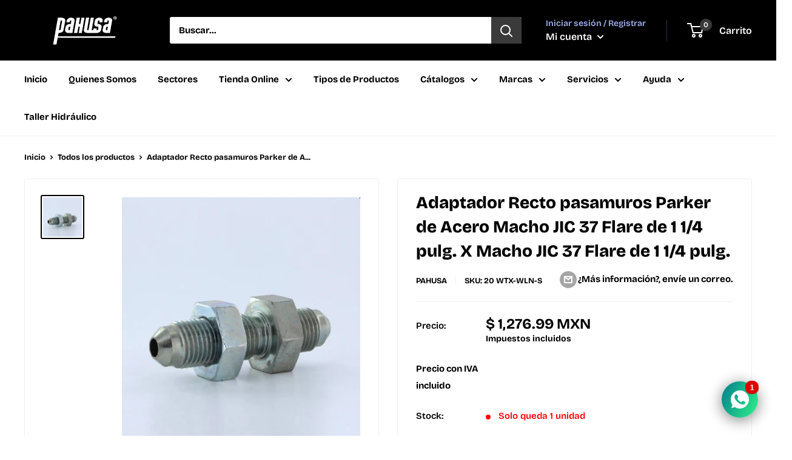

--- FILE ---
content_type: text/html; charset=utf-8
request_url: https://pahusa.com/products/adaptador-recto-bulkhead-con-contratuerca-parker-de-acero-macho-jic-37-flare-de-1-1-4-x-macho-jic-37-flare-de-1-1-4
body_size: 33233
content:
<!doctype html>

<html class="no-js" lang="es">
  <head>
    <meta charset="utf-8">
    <meta name="viewport" content="width=device-width, initial-scale=1.0, height=device-height, minimum-scale=1.0, maximum-scale=1.0">
    <meta name="theme-color" content="#000000"><title>Adaptador Recto pasamuros Parker de Acero Macho JIC 37 Flare de 1 1/4 
</title><link rel="canonical" href="https://pahusa.com/products/adaptador-recto-bulkhead-con-contratuerca-parker-de-acero-macho-jic-37-flare-de-1-1-4-x-macho-jic-37-flare-de-1-1-4"><link rel="shortcut icon" href="//pahusa.com/cdn/shop/files/favicon_96x96.png?v=1614321954" type="image/png"><link rel="preload" as="style" href="//pahusa.com/cdn/shop/t/26/assets/theme.css?v=184013074049115438771721403620">
    <link rel="preconnect" href="https://cdn.shopify.com">
    <link rel="preconnect" href="https://fonts.shopifycdn.com">
    <link rel="dns-prefetch" href="https://productreviews.shopifycdn.com">
    <link rel="dns-prefetch" href="https://ajax.googleapis.com">
    <link rel="dns-prefetch" href="https://maps.googleapis.com">
    <link rel="dns-prefetch" href="https://maps.gstatic.com">

    <meta property="og:type" content="product">
  <meta property="og:title" content="Adaptador Recto pasamuros Parker de Acero Macho JIC 37 Flare de 1 1/4 pulg. X Macho JIC 37 Flare de 1 1/4 pulg."><meta property="og:image" content="http://pahusa.com/cdn/shop/products/WTX-WLN-S.png?v=1601498349">
    <meta property="og:image:secure_url" content="https://pahusa.com/cdn/shop/products/WTX-WLN-S.png?v=1601498349">
    <meta property="og:image:width" content="589">
    <meta property="og:image:height" content="598"><meta property="product:price:amount" content="1,276.99">
  <meta property="product:price:currency" content="MXN"><meta property="og:url" content="https://pahusa.com/products/adaptador-recto-bulkhead-con-contratuerca-parker-de-acero-macho-jic-37-flare-de-1-1-4-x-macho-jic-37-flare-de-1-1-4">
<meta property="og:site_name" content="Pahusa"><meta name="twitter:card" content="summary"><meta name="twitter:title" content="Adaptador Recto pasamuros Parker de Acero Macho JIC 37 Flare de 1 1/4 pulg. X Macho JIC 37 Flare de 1 1/4 pulg.">
  <meta name="twitter:description" content="">
  <meta name="twitter:image" content="https://pahusa.com/cdn/shop/products/WTX-WLN-S_600x600_crop_center.png?v=1601498349">
    <link rel="preload" href="//pahusa.com/cdn/fonts/bricolage_grotesque/bricolagegrotesque_n8.6b4643248f6cafd49733d179ce363f756812293c.woff2" as="font" type="font/woff2" crossorigin>
<link rel="preload" href="//pahusa.com/cdn/fonts/bricolage_grotesque/bricolagegrotesque_n7.de5675dd7a8e145fdc4cb2cfe67a16cb085528d0.woff2" as="font" type="font/woff2" crossorigin>
<link rel="preload" href="//pahusa.com/cdn/shop/t/26/assets/font-theme-star.woff2?v=176977276741202493121721403620" as="font" type="font/woff2" crossorigin><link rel="preload" href="//pahusa.com/cdn/fonts/bricolage_grotesque/bricolagegrotesque_n8.6b4643248f6cafd49733d179ce363f756812293c.woff2" as="font" type="font/woff2" crossorigin><link rel="preload" href="//pahusa.com/cdn/fonts/bricolage_grotesque/bricolagegrotesque_n6.17eeb21593c407cef2956fb34ef1600d7c579b0c.woff2" as="font" type="font/woff2" crossorigin><style>
  /* We load the font used for the integration with Shopify Reviews to load our own stars */
  @font-face {
    font-family: "font-theme-star";
    src: url(//pahusa.com/cdn/shop/t/26/assets/font-theme-star.eot?v=178649971611478077551721403620);
    src: url(//pahusa.com/cdn/shop/t/26/assets/font-theme-star.eot?%23iefix&v=178649971611478077551721403620) format("embedded-opentype"), url(//pahusa.com/cdn/shop/t/26/assets/font-theme-star.woff2?v=176977276741202493121721403620) format("woff2"), url(//pahusa.com/cdn/shop/t/26/assets/font-theme-star.ttf?v=17527569363257290761721403620) format("truetype");
    font-weight: normal;
    font-style: normal;
    font-display: fallback;
  }

  @font-face {
  font-family: "Bricolage Grotesque";
  font-weight: 800;
  font-style: normal;
  font-display: fallback;
  src: url("//pahusa.com/cdn/fonts/bricolage_grotesque/bricolagegrotesque_n8.6b4643248f6cafd49733d179ce363f756812293c.woff2") format("woff2"),
       url("//pahusa.com/cdn/fonts/bricolage_grotesque/bricolagegrotesque_n8.6870e61ca4ac6456cdb292e6bd2fa689ac537968.woff") format("woff");
}

  @font-face {
  font-family: "Bricolage Grotesque";
  font-weight: 700;
  font-style: normal;
  font-display: fallback;
  src: url("//pahusa.com/cdn/fonts/bricolage_grotesque/bricolagegrotesque_n7.de5675dd7a8e145fdc4cb2cfe67a16cb085528d0.woff2") format("woff2"),
       url("//pahusa.com/cdn/fonts/bricolage_grotesque/bricolagegrotesque_n7.d701b766b46c76aceb10c78473f491dff9b09e5e.woff") format("woff");
}

@font-face {
  font-family: "Bricolage Grotesque";
  font-weight: 600;
  font-style: normal;
  font-display: fallback;
  src: url("//pahusa.com/cdn/fonts/bricolage_grotesque/bricolagegrotesque_n6.17eeb21593c407cef2956fb34ef1600d7c579b0c.woff2") format("woff2"),
       url("//pahusa.com/cdn/fonts/bricolage_grotesque/bricolagegrotesque_n6.730eb5f49d56c0f7b763727330354d7315ee8a60.woff") format("woff");
}



  @font-face {
  font-family: "Bricolage Grotesque";
  font-weight: 800;
  font-style: normal;
  font-display: fallback;
  src: url("//pahusa.com/cdn/fonts/bricolage_grotesque/bricolagegrotesque_n8.6b4643248f6cafd49733d179ce363f756812293c.woff2") format("woff2"),
       url("//pahusa.com/cdn/fonts/bricolage_grotesque/bricolagegrotesque_n8.6870e61ca4ac6456cdb292e6bd2fa689ac537968.woff") format("woff");
}

  
  

  :root {
    --default-text-font-size : 15px;
    --base-text-font-size    : 15px;
    --heading-font-family    : "Bricolage Grotesque", sans-serif;
    --heading-font-weight    : 800;
    --heading-font-style     : normal;
    --text-font-family       : "Bricolage Grotesque", sans-serif;
    --text-font-weight       : 700;
    --text-font-style        : normal;
    --text-font-bolder-weight: 600;
    --text-link-decoration   : underline;

    --text-color               : #000000;
    --text-color-rgb           : 0, 0, 0;
    --heading-color            : #000000;
    --border-color             : #efefef;
    --border-color-rgb         : 239, 239, 239;
    --form-border-color        : #e2e2e2;
    --accent-color             : #000000;
    --accent-color-rgb         : 0, 0, 0;
    --link-color               : #00badb;
    --link-color-hover         : #00798e;
    --background               : #ffffff;
    --secondary-background     : #ffffff;
    --secondary-background-rgb : 255, 255, 255;
    --accent-background        : rgba(0, 0, 0, 0.08);

    --error-color       : #000000;
    --error-background  : rgba(0, 0, 0, 0.07);
    --success-color     : #00aa00;
    --success-background: rgba(0, 170, 0, 0.11);

    --primary-button-background      : #000000;
    --primary-button-background-rgb  : 0, 0, 0;
    --primary-button-text-color      : #ffffff;
    --secondary-button-background    : #1e2d7d;
    --secondary-button-background-rgb: 30, 45, 125;
    --secondary-button-text-color    : #ffffff;

    --header-background      : #000000;
    --header-text-color      : #ffffff;
    --header-light-text-color: #a3afef;
    --header-border-color    : rgba(163, 175, 239, 0.3);
    --header-accent-color    : #3a3a3a;

    --flickity-arrow-color: #bcbcbc;--product-on-sale-accent           : #ee0000;
    --product-on-sale-accent-rgb       : 238, 0, 0;
    --product-on-sale-color            : #ffffff;
    --product-in-stock-color           : #008a00;
    --product-low-stock-color          : #ff0000;
    --product-sold-out-color           : #8a9297;
    --product-custom-label-1-background: #00bb2d;
    --product-custom-label-1-color     : #ffffff;
    --product-custom-label-2-background: #000000;
    --product-custom-label-2-color     : #ffffff;
    --product-review-star-color        : #ffbd00;

    --mobile-container-gutter : 20px;
    --desktop-container-gutter: 40px;
  }
</style>

<script>
  // IE11 does not have support for CSS variables, so we have to polyfill them
  if (!(((window || {}).CSS || {}).supports && window.CSS.supports('(--a: 0)'))) {
    const script = document.createElement('script');
    script.type = 'text/javascript';
    script.src = 'https://cdn.jsdelivr.net/npm/css-vars-ponyfill@2';
    script.onload = function() {
      cssVars({});
    };

    document.getElementsByTagName('head')[0].appendChild(script);
  }
</script>

    <style>.spf-filter-loading #gf-products > *:not(.spf-product--skeleton){visibility: hidden; opacity: 0}</style>
<script>
  document.getElementsByTagName('html')[0].classList.add('spf-filter-loading');
  window.addEventListener("globoFilterRenderCompleted",function(e){document.getElementsByTagName('html')[0].classList.remove('spf-filter-loading')})
  window.sortByRelevance = false;
  window.moneyFormat = "$ {{amount}} MXN";
  window.GloboMoneyFormat = "$ {{amount}} MXN";
  window.GloboMoneyWithCurrencyFormat = "$ {{amount}} MXN";
  window.filterPriceRate = 1;
  window.filterPriceAdjustment = 1;

  window.shopCurrency = "MXN";
  window.currentCurrency = "MXN";

  window.isMultiCurrency = false;
  window.globoFilterAssetsUrl = '//pahusa.com/cdn/shop/t/26/assets/';
  window.assetsUrl = '//pahusa.com/cdn/shop/t/26/assets/';
  window.filesUrl = '//pahusa.com/cdn/shop/files/';
  var page_id = 0;
  var globo_filters_json = {"default":9336,"3":9336}
  var GloboFilterConfig = {
    api: {
      filterUrl: "https://filter-v7.globosoftware.net/filter",
      searchUrl: "https://filter-v7.globosoftware.net/search",
      url: "https://filter-v7.globosoftware.net",
    },
    shop: {
      name: "Pahusa",
      url: "https://pahusa.com",
      domain: "pahusa.myshopify.com",
      is_multicurrency: false,
      currency: "MXN",
      cur_currency: "MXN",
      cur_locale: "es",
      locale: "es",
      root_url: "",
      country_code: "MX",
      product_image: {width: 360, height: 504},
      no_image_url: "https://cdn.shopify.com/s/images/themes/product-1.png",
      themeStoreId: 871,
      swatches:  [],
      newUrlStruct: true,
      translation: {"default":{"search":{"suggestions":"Suggestions","collections":"Collections","pages":"Pages","product":"Product","products":"Products","view_all":"Search for","view_all_products":"View all products","not_found":"Sorry, nothing found for","product_not_found":"No products were found","no_result_keywords_suggestions_title":"Popular searches","no_result_products_suggestions_title":"However, You may like","zero_character_keywords_suggestions_title":"Suggestions","zero_character_popular_searches_title":"Popular searches","zero_character_products_suggestions_title":"Trending products"},"form":{"heading":"Search products","select":"-- Select --","search":"Search","submit":"Search","clear":"Clear"},"filter":{"filter_by":"Filter By","clear_all":"Clear All","view":"View","clear":"Clear","in_stock":"In Stock","out_of_stock":"Out of Stock","ready_to_ship":"Ready to ship","search":"Search options","choose_values":"Choose values"},"sort":{"sort_by":"Sort By","manually":"Featured","availability_in_stock_first":"Availability","relevance":"Relevance","best_selling":"Best Selling","alphabetically_a_z":"Alphabetically, A-Z","alphabetically_z_a":"Alphabetically, Z-A","price_low_to_high":"Price, low to high","price_high_to_low":"Price, high to low","date_new_to_old":"Date, new to old","date_old_to_new":"Date, old to new","sale_off":"% Sale off"},"product":{"add_to_cart":"Add to cart","unavailable":"Unavailable","sold_out":"Sold out","sale":"Sale","load_more":"Load more","limit":"Show","search":"Search products","no_results":"Sorry, there are no products in this collection"}}},
      redirects: null,
      images: ["gift-card.jpg"],
      settings: {"heading_color":"#000000","text_color":"#000000","accent_color":"#000000","link_color":"#00badb","border_color":"#efefef","background":"#ffffff","secondary_background":"#ffffff","error_color":"#000000","success_color":"#00aa00","primary_button_background":"#000000","primary_button_text_color":"#ffffff","secondary_button_background":"#1e2d7d","secondary_button_text_color":"#ffffff","header_background":"#000000","header_text_color":"#ffffff","header_light_text_color":"#a3afef","header_accent_color":"#3a3a3a","product_on_sale_accent":"#ee0000","product_in_stock_color":"#008a00","product_low_stock_color":"#ff0000","product_sold_out_color":"#8a9297","product_label_1_background":"#00bb2d","product_label_2_background":"#000000","product_star_color":"#ffbd00","base_text_font_size":15,"heading_font":{"error":"json not allowed for this object"},"text_font":{"error":"json not allowed for this object"},"underline_links":true,"animation_image_zoom":true,"search_mode":"product","show_vendor":false,"show_secondary_image":true,"show_discount":true,"discount_mode":"saving","product_price_position":"before_title","product_image_size":"square","show_color_swatch":false,"show_inventory_quantity":true,"low_inventory_threshold":1,"show_reviews_badge":false,"cart_type":"drawer","cart_empty_button_link":"\/collections\/all","cart_show_free_shipping_threshold":false,"cart_free_shipping_threshold":"50","social_facebook":"https:\/\/www.facebook.com\/pahusamx\/","social_twitter":"","social_pinterest":"","social_instagram":"https:\/\/instagram.com\/pahusamx?utm_medium=copy_link","social_vimeo":"","social_tumblr":"","social_youtube":"","social_linkedin":"","social_snapchat":"","social_fancy":"","favicon":"\/\/pahusa.com\/cdn\/shop\/files\/favicon.png?v=1614321954","checkout_header_image":null,"checkout_logo_image":"\/\/pahusa.com\/cdn\/shop\/files\/Logo_Pahusa_PNG_3de73c77-d81d-49f4-a090-e3d1b93d2787.png?v=1614321166","checkout_logo_position":"center","checkout_logo_size":"medium","checkout_body_background_image":null,"checkout_body_background_color":"#fff","checkout_input_background_color_mode":"white","checkout_sidebar_background_image":null,"checkout_sidebar_background_color":"#ffffff","checkout_heading_font":"-apple-system, BlinkMacSystemFont, 'Segoe UI', Roboto, Helvetica, Arial, sans-serif, 'Apple Color Emoji', 'Segoe UI Emoji', 'Segoe UI Symbol'","checkout_body_font":"-apple-system, BlinkMacSystemFont, 'Segoe UI', Roboto, Helvetica, Arial, sans-serif, 'Apple Color Emoji', 'Segoe UI Emoji', 'Segoe UI Symbol'","checkout_accent_color":"#ff0000","checkout_button_color":"#000000","checkout_error_color":"#ff0000","share_image":"","social_google_plus":"","customer_layout":"customer_area"},
      separate_options: null,
      home_filter: false,
      page: "product",
      layout: "theme"
    },
    taxes: null,
    special_countries: null,
    adjustments: null,

    year_make_model: {
      id: 9335
    },
    filter: {
      id: globo_filters_json[page_id] || globo_filters_json['default'] || 0,
      layout: 1,
      showCount: true,
      isLoadMore: 0,
      filter_on_search_page: true
    },
    search:{
      enable: true,
      zero_character_suggestion: false,
      layout: 3,
    },
    collection: {
      id:0,
      handle:'',
      sort: 'stock-descending',
      tags: null,
      vendor: null,
      type: null,
      term: null,
      limit: 12,
      products_count: 0,
      excludeTags: null
    },
    customer: false,
    selector: {
      sortBy: '.collection-sorting',
      pagination: '.pagination:first, .paginate:first, .pagination-custom:first, #pagination:first, #gf_pagination_wrap',
      products: '.grid.grid-collage'
    }
  };

</script>
<script defer src="//pahusa.com/cdn/shop/t/26/assets/v5.globo.filter.lib.js?v=13294060562089672451721403620"></script>
<link rel="preload stylesheet" href="//pahusa.com/cdn/shop/t/26/assets/v5.globo.filter.css?v=30595527829393328711721403620" as="style">

<link rel="preload stylesheet" href="//pahusa.com/cdn/shop/t/26/assets/v5.globo.search.css?v=100816588894824515861721403620" as="style">





<script>window.performance && window.performance.mark && window.performance.mark('shopify.content_for_header.start');</script><meta id="shopify-digital-wallet" name="shopify-digital-wallet" content="/43924160676/digital_wallets/dialog">
<link rel="alternate" type="application/json+oembed" href="https://pahusa.com/products/adaptador-recto-bulkhead-con-contratuerca-parker-de-acero-macho-jic-37-flare-de-1-1-4-x-macho-jic-37-flare-de-1-1-4.oembed">
<script async="async" src="/checkouts/internal/preloads.js?locale=es-MX"></script>
<script id="shopify-features" type="application/json">{"accessToken":"dc25c2193e2276040221fc3e253614cf","betas":["rich-media-storefront-analytics"],"domain":"pahusa.com","predictiveSearch":true,"shopId":43924160676,"locale":"es"}</script>
<script>var Shopify = Shopify || {};
Shopify.shop = "pahusa.myshopify.com";
Shopify.locale = "es";
Shopify.currency = {"active":"MXN","rate":"1.0"};
Shopify.country = "MX";
Shopify.theme = {"name":"Nueva Imagen de Inicio JUL 2024","id":142598275324,"schema_name":"Warehouse","schema_version":"1.9.19","theme_store_id":871,"role":"main"};
Shopify.theme.handle = "null";
Shopify.theme.style = {"id":null,"handle":null};
Shopify.cdnHost = "pahusa.com/cdn";
Shopify.routes = Shopify.routes || {};
Shopify.routes.root = "/";</script>
<script type="module">!function(o){(o.Shopify=o.Shopify||{}).modules=!0}(window);</script>
<script>!function(o){function n(){var o=[];function n(){o.push(Array.prototype.slice.apply(arguments))}return n.q=o,n}var t=o.Shopify=o.Shopify||{};t.loadFeatures=n(),t.autoloadFeatures=n()}(window);</script>
<script id="shop-js-analytics" type="application/json">{"pageType":"product"}</script>
<script defer="defer" async type="module" src="//pahusa.com/cdn/shopifycloud/shop-js/modules/v2/client.init-shop-cart-sync_CvZOh8Af.es.esm.js"></script>
<script defer="defer" async type="module" src="//pahusa.com/cdn/shopifycloud/shop-js/modules/v2/chunk.common_3Rxs6Qxh.esm.js"></script>
<script type="module">
  await import("//pahusa.com/cdn/shopifycloud/shop-js/modules/v2/client.init-shop-cart-sync_CvZOh8Af.es.esm.js");
await import("//pahusa.com/cdn/shopifycloud/shop-js/modules/v2/chunk.common_3Rxs6Qxh.esm.js");

  window.Shopify.SignInWithShop?.initShopCartSync?.({"fedCMEnabled":true,"windoidEnabled":true});

</script>
<script id="__st">var __st={"a":43924160676,"offset":-21600,"reqid":"a02e5a84-1a70-4823-8a33-d4a0fd05fad5-1768793745","pageurl":"pahusa.com\/products\/adaptador-recto-bulkhead-con-contratuerca-parker-de-acero-macho-jic-37-flare-de-1-1-4-x-macho-jic-37-flare-de-1-1-4","u":"d5fc8e752ebb","p":"product","rtyp":"product","rid":5747440320676};</script>
<script>window.ShopifyPaypalV4VisibilityTracking = true;</script>
<script id="captcha-bootstrap">!function(){'use strict';const t='contact',e='account',n='new_comment',o=[[t,t],['blogs',n],['comments',n],[t,'customer']],c=[[e,'customer_login'],[e,'guest_login'],[e,'recover_customer_password'],[e,'create_customer']],r=t=>t.map((([t,e])=>`form[action*='/${t}']:not([data-nocaptcha='true']) input[name='form_type'][value='${e}']`)).join(','),a=t=>()=>t?[...document.querySelectorAll(t)].map((t=>t.form)):[];function s(){const t=[...o],e=r(t);return a(e)}const i='password',u='form_key',d=['recaptcha-v3-token','g-recaptcha-response','h-captcha-response',i],f=()=>{try{return window.sessionStorage}catch{return}},m='__shopify_v',_=t=>t.elements[u];function p(t,e,n=!1){try{const o=window.sessionStorage,c=JSON.parse(o.getItem(e)),{data:r}=function(t){const{data:e,action:n}=t;return t[m]||n?{data:e,action:n}:{data:t,action:n}}(c);for(const[e,n]of Object.entries(r))t.elements[e]&&(t.elements[e].value=n);n&&o.removeItem(e)}catch(o){console.error('form repopulation failed',{error:o})}}const l='form_type',E='cptcha';function T(t){t.dataset[E]=!0}const w=window,h=w.document,L='Shopify',v='ce_forms',y='captcha';let A=!1;((t,e)=>{const n=(g='f06e6c50-85a8-45c8-87d0-21a2b65856fe',I='https://cdn.shopify.com/shopifycloud/storefront-forms-hcaptcha/ce_storefront_forms_captcha_hcaptcha.v1.5.2.iife.js',D={infoText:'Protegido por hCaptcha',privacyText:'Privacidad',termsText:'Términos'},(t,e,n)=>{const o=w[L][v],c=o.bindForm;if(c)return c(t,g,e,D).then(n);var r;o.q.push([[t,g,e,D],n]),r=I,A||(h.body.append(Object.assign(h.createElement('script'),{id:'captcha-provider',async:!0,src:r})),A=!0)});var g,I,D;w[L]=w[L]||{},w[L][v]=w[L][v]||{},w[L][v].q=[],w[L][y]=w[L][y]||{},w[L][y].protect=function(t,e){n(t,void 0,e),T(t)},Object.freeze(w[L][y]),function(t,e,n,w,h,L){const[v,y,A,g]=function(t,e,n){const i=e?o:[],u=t?c:[],d=[...i,...u],f=r(d),m=r(i),_=r(d.filter((([t,e])=>n.includes(e))));return[a(f),a(m),a(_),s()]}(w,h,L),I=t=>{const e=t.target;return e instanceof HTMLFormElement?e:e&&e.form},D=t=>v().includes(t);t.addEventListener('submit',(t=>{const e=I(t);if(!e)return;const n=D(e)&&!e.dataset.hcaptchaBound&&!e.dataset.recaptchaBound,o=_(e),c=g().includes(e)&&(!o||!o.value);(n||c)&&t.preventDefault(),c&&!n&&(function(t){try{if(!f())return;!function(t){const e=f();if(!e)return;const n=_(t);if(!n)return;const o=n.value;o&&e.removeItem(o)}(t);const e=Array.from(Array(32),(()=>Math.random().toString(36)[2])).join('');!function(t,e){_(t)||t.append(Object.assign(document.createElement('input'),{type:'hidden',name:u})),t.elements[u].value=e}(t,e),function(t,e){const n=f();if(!n)return;const o=[...t.querySelectorAll(`input[type='${i}']`)].map((({name:t})=>t)),c=[...d,...o],r={};for(const[a,s]of new FormData(t).entries())c.includes(a)||(r[a]=s);n.setItem(e,JSON.stringify({[m]:1,action:t.action,data:r}))}(t,e)}catch(e){console.error('failed to persist form',e)}}(e),e.submit())}));const S=(t,e)=>{t&&!t.dataset[E]&&(n(t,e.some((e=>e===t))),T(t))};for(const o of['focusin','change'])t.addEventListener(o,(t=>{const e=I(t);D(e)&&S(e,y())}));const B=e.get('form_key'),M=e.get(l),P=B&&M;t.addEventListener('DOMContentLoaded',(()=>{const t=y();if(P)for(const e of t)e.elements[l].value===M&&p(e,B);[...new Set([...A(),...v().filter((t=>'true'===t.dataset.shopifyCaptcha))])].forEach((e=>S(e,t)))}))}(h,new URLSearchParams(w.location.search),n,t,e,['guest_login'])})(!0,!0)}();</script>
<script integrity="sha256-4kQ18oKyAcykRKYeNunJcIwy7WH5gtpwJnB7kiuLZ1E=" data-source-attribution="shopify.loadfeatures" defer="defer" src="//pahusa.com/cdn/shopifycloud/storefront/assets/storefront/load_feature-a0a9edcb.js" crossorigin="anonymous"></script>
<script data-source-attribution="shopify.dynamic_checkout.dynamic.init">var Shopify=Shopify||{};Shopify.PaymentButton=Shopify.PaymentButton||{isStorefrontPortableWallets:!0,init:function(){window.Shopify.PaymentButton.init=function(){};var t=document.createElement("script");t.src="https://pahusa.com/cdn/shopifycloud/portable-wallets/latest/portable-wallets.es.js",t.type="module",document.head.appendChild(t)}};
</script>
<script data-source-attribution="shopify.dynamic_checkout.buyer_consent">
  function portableWalletsHideBuyerConsent(e){var t=document.getElementById("shopify-buyer-consent"),n=document.getElementById("shopify-subscription-policy-button");t&&n&&(t.classList.add("hidden"),t.setAttribute("aria-hidden","true"),n.removeEventListener("click",e))}function portableWalletsShowBuyerConsent(e){var t=document.getElementById("shopify-buyer-consent"),n=document.getElementById("shopify-subscription-policy-button");t&&n&&(t.classList.remove("hidden"),t.removeAttribute("aria-hidden"),n.addEventListener("click",e))}window.Shopify?.PaymentButton&&(window.Shopify.PaymentButton.hideBuyerConsent=portableWalletsHideBuyerConsent,window.Shopify.PaymentButton.showBuyerConsent=portableWalletsShowBuyerConsent);
</script>
<script data-source-attribution="shopify.dynamic_checkout.cart.bootstrap">document.addEventListener("DOMContentLoaded",(function(){function t(){return document.querySelector("shopify-accelerated-checkout-cart, shopify-accelerated-checkout")}if(t())Shopify.PaymentButton.init();else{new MutationObserver((function(e,n){t()&&(Shopify.PaymentButton.init(),n.disconnect())})).observe(document.body,{childList:!0,subtree:!0})}}));
</script>

<script>window.performance && window.performance.mark && window.performance.mark('shopify.content_for_header.end');</script>

    <link rel="stylesheet" href="//pahusa.com/cdn/shop/t/26/assets/theme.css?v=184013074049115438771721403620">

    
  <script type="application/ld+json">
  {
    "@context": "http://schema.org",
    "@type": "Product",
    "offers": [{
          "@type": "Offer",
          "name": "Default Title",
          "availability":"https://schema.org/InStock",
          "price": 1276.99,
          "priceCurrency": "MXN",
          "priceValidUntil": "2026-01-28","sku": "20 WTX-WLN-S","url": "/products/adaptador-recto-bulkhead-con-contratuerca-parker-de-acero-macho-jic-37-flare-de-1-1-4-x-macho-jic-37-flare-de-1-1-4/products/adaptador-recto-bulkhead-con-contratuerca-parker-de-acero-macho-jic-37-flare-de-1-1-4-x-macho-jic-37-flare-de-1-1-4?variant=36449655292068"
        }
],
    "brand": {
      "name": "pahusa"
    },
    "name": "Adaptador Recto pasamuros Parker de Acero Macho JIC 37 Flare de 1 1\/4 pulg. X Macho JIC 37 Flare de 1 1\/4 pulg.",
    "description": "",
    "category": "Promociones Pahusa",
    "url": "/products/adaptador-recto-bulkhead-con-contratuerca-parker-de-acero-macho-jic-37-flare-de-1-1-4-x-macho-jic-37-flare-de-1-1-4/products/adaptador-recto-bulkhead-con-contratuerca-parker-de-acero-macho-jic-37-flare-de-1-1-4-x-macho-jic-37-flare-de-1-1-4",
    "sku": "20 WTX-WLN-S",
    "image": {
      "@type": "ImageObject",
      "url": "https://pahusa.com/cdn/shop/products/WTX-WLN-S_1024x.png?v=1601498349",
      "image": "https://pahusa.com/cdn/shop/products/WTX-WLN-S_1024x.png?v=1601498349",
      "name": "Adaptador Recto pasamuros Parker de Acero Macho JIC 37 Flare de 1 1\/4 pulg. X Macho JIC 37 Flare de 1 1\/4 pulg.",
      "width": "1024",
      "height": "1024"
    }
  }
  </script>



  <script type="application/ld+json">
  {
    "@context": "http://schema.org",
    "@type": "BreadcrumbList",
  "itemListElement": [{
      "@type": "ListItem",
      "position": 1,
      "name": "Inicio",
      "item": "https://pahusa.com"
    },{
          "@type": "ListItem",
          "position": 2,
          "name": "Adaptador Recto pasamuros Parker de Acero Macho JIC 37 Flare de 1 1\/4 pulg. X Macho JIC 37 Flare de 1 1\/4 pulg.",
          "item": "https://pahusa.com/products/adaptador-recto-bulkhead-con-contratuerca-parker-de-acero-macho-jic-37-flare-de-1-1-4-x-macho-jic-37-flare-de-1-1-4"
        }]
  }
  </script>


    <script>
      // This allows to expose several variables to the global scope, to be used in scripts
      window.theme = {
        pageType: "product",
        cartCount: 0,
        moneyFormat: "$ {{amount}} MXN",
        moneyWithCurrencyFormat: "$ {{amount}} MXN",
        showDiscount: true,
        discountMode: "saving",
        searchMode: "product",
        cartType: "drawer"
      };

      window.routes = {
        rootUrl: "\/",
        cartUrl: "\/cart",
        cartAddUrl: "\/cart\/add",
        cartChangeUrl: "\/cart\/change",
        searchUrl: "\/search",
        productRecommendationsUrl: "\/recommendations\/products"
      };

      window.languages = {
        collectionOnSaleLabel: "Ahorrar {{savings}}",
        productFormUnavailable: "No disponible",
        productFormAddToCart: "Agregar al pedido",
        productFormSoldOut: "Sobre pedido",
        shippingEstimatorNoResults: "No se pudo encontrar envío para su dirección.",
        shippingEstimatorOneResult: "Hay una tarifa de envío para su dirección :",
        shippingEstimatorMultipleResults: "Hay {{count}} tarifas de envío para su dirección :",
        shippingEstimatorErrors: "Hay algunos errores :"
      };

      window.lazySizesConfig = {
        loadHidden: false,
        hFac: 0.8,
        expFactor: 3,
        customMedia: {
          '--phone': '(max-width: 640px)',
          '--tablet': '(min-width: 641px) and (max-width: 1023px)',
          '--lap': '(min-width: 1024px)'
        }
      };

      document.documentElement.className = document.documentElement.className.replace('no-js', 'js');
    </script><script src="//polyfill-fastly.net/v3/polyfill.min.js?unknown=polyfill&features=fetch,Element.prototype.closest,Element.prototype.matches,Element.prototype.remove,Element.prototype.classList,Array.prototype.includes,Array.prototype.fill,String.prototype.includes,String.prototype.padStart,Object.assign,CustomEvent,Intl,URL,DOMTokenList,IntersectionObserver,IntersectionObserverEntry" defer></script>
    <script src="//pahusa.com/cdn/shop/t/26/assets/theme.min.js?v=114409367101103975611721403620" defer></script>
    <script src="//pahusa.com/cdn/shop/t/26/assets/custom.js?v=90373254691674712701721403620" defer></script><script>
        (function () {
          window.onpageshow = function() {
            // We force re-freshing the cart content onpageshow, as most browsers will serve a cache copy when hitting the
            // back button, which cause staled data
            document.documentElement.dispatchEvent(new CustomEvent('cart:refresh', {
              bubbles: true,
              detail: {scrollToTop: false}
            }));
          };
        })();
      </script><script>
              if (typeof BSS_PL == 'undefined') {
                  var BSS_PL = {};
              }
              var bssPlApiServer = "https://product-labels-pro.bsscommerce.com";
              BSS_PL.customerTags = 'null';
              BSS_PL.configData = [];
              BSS_PL.storeId = 9502;
              BSS_PL.currentPlan = "false";
              </script>
          <style>
.homepage-slideshow .slick-slide .bss_pl_img {
    visibility: hidden;
}
</style>
                      

<!-- BEGIN app block: shopify://apps/rt-social-chat-live-chat/blocks/app-embed/9baee9b7-6929-47af-9935-05bcdc376396 --><script>
  window.roarJs = window.roarJs || {};
  roarJs.WhatsAppConfig = {
    metafields: {
      shop: "pahusa.myshopify.com",
      settings: {"enabled":"1","block_order":["1492096252560","1653408765176","1653409032511","1653409101698","1653409990266"],"blocks":{"1492096252560":{"disabled":"0","type":"whatsapp","number":"529381529094","whatsapp_web":"1","name":"Ventas","label":"","avatar":"0","avatar_url":"","online":"1","timezone":"America\/New_York","sunday":{"enabled":"1","range":"480,1050"},"monday":{"enabled":"1","range":"480,1050"},"tuesday":{"enabled":"1","range":"480,1050"},"wednesday":{"enabled":"1","range":"480,1050"},"thursday":{"enabled":"1","range":"480,1050"},"friday":{"enabled":"1","range":"480,1050"},"saturday":{"enabled":"1","range":"480,1050"},"offline":"I will be back soon","chat":{"enabled":"0","greeting":"Hola soy Heider del Equipo de Ventas"},"message":"","page_url":"0"},"1653408765176":{"disabled":"1","type":"whatsapp","number":"529993573243","whatsapp_web":"1","name":"Taller Hidráulico","label":"","avatar":"0","avatar_url":"https:\/\/www.gravatar.com\/avatar","online":"1","timezone":"America\/New_York","sunday":{"enabled":"1","range":"480,1050"},"monday":{"enabled":"1","range":"480,1050"},"tuesday":{"enabled":"1","range":"480,1050"},"wednesday":{"enabled":"1","range":"480,1050"},"thursday":{"enabled":"1","range":"480,1050"},"friday":{"enabled":"1","range":"480,1050"},"saturday":{"enabled":"1","range":"480,1050"},"offline":"I will be back soon","chat":{"enabled":"0","greeting":"Hola Soy Lizbeth del Equipo de Ventas Hidráulica"},"message":"","page_url":"1"},"1653409032511":{"disabled":"1","type":"whatsapp","number":"529982402839","whatsapp_web":"0","name":"Ventas Cancún","label":"","avatar":"0","avatar_url":"https:\/\/www.gravatar.com\/avatar","online":"1","timezone":"America\/New_York","sunday":{"enabled":"1","range":"480,1050"},"monday":{"enabled":"1","range":"480,1050"},"tuesday":{"enabled":"1","range":"480,1050"},"wednesday":{"enabled":"1","range":"480,1050"},"thursday":{"enabled":"1","range":"480,1050"},"friday":{"enabled":"1","range":"480,1050"},"saturday":{"enabled":"1","range":"480,1050"},"offline":"I will be back soon","chat":{"enabled":"0","greeting":"Hola Soy Alberto del Equipo de Ventas Zona Cáncun"},"message":"","page_url":"1"},"1653409101698":{"disabled":"1","type":"whatsapp","number":" 529381529083","whatsapp_web":"0","name":"Ventas Cd del Carmen","label":"","avatar":"0","avatar_url":"https:\/\/www.gravatar.com\/avatar","online":"1","timezone":"America\/New_York","sunday":{"enabled":"1","range":"480,1050"},"monday":{"enabled":"1","range":"480,1050"},"tuesday":{"enabled":"1","range":"480,1050"},"wednesday":{"enabled":"1","range":"480,1050"},"thursday":{"enabled":"1","range":"480,1050"},"friday":{"enabled":"1","range":"480,1050"},"saturday":{"enabled":"1","range":"480,1050"},"offline":"I will be back soon","chat":{"enabled":"0","greeting":"Hola, Somos el Centro de Servicio Hidráulico en Mérida ¿En qué te puedo apoyar?"},"message":"","page_url":"1"},"1653409990266":{"disabled":"1","type":"whatsapp","number":"529381529094","whatsapp_web":"0","name":"Comercializadoras y Foraneos","label":"","avatar":"0","avatar_url":"https:\/\/www.gravatar.com\/avatar","online":"1","timezone":"America\/New_York","sunday":{"enabled":"1","range":"480,1050"},"monday":{"enabled":"1","range":"480,1050"},"tuesday":{"enabled":"1","range":"480,1050"},"wednesday":{"enabled":"1","range":"480,1050"},"thursday":{"enabled":"1","range":"480,1050"},"friday":{"enabled":"1","range":"480,1050"},"saturday":{"enabled":"1","range":"480,1050"},"offline":"I will be back soon","chat":{"enabled":"0","greeting":"Hola soy Sheila, Reporta problemas con la tienda online Aqui."},"message":"","page_url":"1"}},"param":{"newtab":"0","offline_disabled":"0","offline_message":"0","greeting":{"enabled":"0","message":"Hi there! How can we help you? Tap here to start chat with us.","delay":"5"},"pending":{"enabled":"1","number":"1","color":"#ffffff","background":"#dd0000"},"position":{"value":"right","bottom":"30","left":"20","right":"30"},"cta_type":"hover"},"mobile":{"enabled":"1","position":{"value":"right","bottom":"30","left":"20","right":"30"}},"style":{"gradient":"preset","pattern":"0","custom":{"color":"#ffffff","background":"#2de196"},"icon":"5","rounded":"1"},"share":{"block_order":["facebook","twitter","whatsapp"],"blocks":{"facebook":{"type":"facebook","label":"Share on Facebook"},"twitter":{"type":"twitter","label":"Share on Twitter"},"whatsapp":{"type":"whatsapp","label":"Share on Whatsapp"}},"param":{"enabled":"0","position":"left"},"mobile":{"enabled":"0","position":"right"},"style":{"color":"#000000","background":"#ffffff"},"texts":{"button":"Compartir","message":"Bienvenido a www.pahusa.com soluciones para empresas industrales."}},"charge":false,"onetime":false,"track_url":"https:\/\/haloroar.com\/app\/whatsapp\/tracking","texts":{"title":"Somos Pahusa","description":"Horarios de atención de Lunes a Viernes de 8 am a 6:30 pm.","note":"Envianos un Whatsapp","button":"","placeholder":"Envias un Mensaje","emoji_search":"Search emoji…","emoji_frequently":"Frequently used","emoji_people":"People","emoji_nature":"Nature","emoji_objects":"Objects","emoji_places":"Places","emoji_symbols":"Symbols","emoji_not_found":"No emoji could be found"},"only1":"true"},
      moneyFormat: "$ {{amount}} MXN"
    }
  }
</script>

<script src="https://cdn.shopify.com/extensions/019a1460-f72e-7cbc-becc-90116917fae9/rt-whats-app-chat-live-chat-2/assets/whatsapp.js" defer></script>


<!-- END app block --><link href="https://cdn.shopify.com/extensions/019a1460-f72e-7cbc-becc-90116917fae9/rt-whats-app-chat-live-chat-2/assets/whatsapp.css" rel="stylesheet" type="text/css" media="all">
<link href="https://monorail-edge.shopifysvc.com" rel="dns-prefetch">
<script>(function(){if ("sendBeacon" in navigator && "performance" in window) {try {var session_token_from_headers = performance.getEntriesByType('navigation')[0].serverTiming.find(x => x.name == '_s').description;} catch {var session_token_from_headers = undefined;}var session_cookie_matches = document.cookie.match(/_shopify_s=([^;]*)/);var session_token_from_cookie = session_cookie_matches && session_cookie_matches.length === 2 ? session_cookie_matches[1] : "";var session_token = session_token_from_headers || session_token_from_cookie || "";function handle_abandonment_event(e) {var entries = performance.getEntries().filter(function(entry) {return /monorail-edge.shopifysvc.com/.test(entry.name);});if (!window.abandonment_tracked && entries.length === 0) {window.abandonment_tracked = true;var currentMs = Date.now();var navigation_start = performance.timing.navigationStart;var payload = {shop_id: 43924160676,url: window.location.href,navigation_start,duration: currentMs - navigation_start,session_token,page_type: "product"};window.navigator.sendBeacon("https://monorail-edge.shopifysvc.com/v1/produce", JSON.stringify({schema_id: "online_store_buyer_site_abandonment/1.1",payload: payload,metadata: {event_created_at_ms: currentMs,event_sent_at_ms: currentMs}}));}}window.addEventListener('pagehide', handle_abandonment_event);}}());</script>
<script id="web-pixels-manager-setup">(function e(e,d,r,n,o){if(void 0===o&&(o={}),!Boolean(null===(a=null===(i=window.Shopify)||void 0===i?void 0:i.analytics)||void 0===a?void 0:a.replayQueue)){var i,a;window.Shopify=window.Shopify||{};var t=window.Shopify;t.analytics=t.analytics||{};var s=t.analytics;s.replayQueue=[],s.publish=function(e,d,r){return s.replayQueue.push([e,d,r]),!0};try{self.performance.mark("wpm:start")}catch(e){}var l=function(){var e={modern:/Edge?\/(1{2}[4-9]|1[2-9]\d|[2-9]\d{2}|\d{4,})\.\d+(\.\d+|)|Firefox\/(1{2}[4-9]|1[2-9]\d|[2-9]\d{2}|\d{4,})\.\d+(\.\d+|)|Chrom(ium|e)\/(9{2}|\d{3,})\.\d+(\.\d+|)|(Maci|X1{2}).+ Version\/(15\.\d+|(1[6-9]|[2-9]\d|\d{3,})\.\d+)([,.]\d+|)( \(\w+\)|)( Mobile\/\w+|) Safari\/|Chrome.+OPR\/(9{2}|\d{3,})\.\d+\.\d+|(CPU[ +]OS|iPhone[ +]OS|CPU[ +]iPhone|CPU IPhone OS|CPU iPad OS)[ +]+(15[._]\d+|(1[6-9]|[2-9]\d|\d{3,})[._]\d+)([._]\d+|)|Android:?[ /-](13[3-9]|1[4-9]\d|[2-9]\d{2}|\d{4,})(\.\d+|)(\.\d+|)|Android.+Firefox\/(13[5-9]|1[4-9]\d|[2-9]\d{2}|\d{4,})\.\d+(\.\d+|)|Android.+Chrom(ium|e)\/(13[3-9]|1[4-9]\d|[2-9]\d{2}|\d{4,})\.\d+(\.\d+|)|SamsungBrowser\/([2-9]\d|\d{3,})\.\d+/,legacy:/Edge?\/(1[6-9]|[2-9]\d|\d{3,})\.\d+(\.\d+|)|Firefox\/(5[4-9]|[6-9]\d|\d{3,})\.\d+(\.\d+|)|Chrom(ium|e)\/(5[1-9]|[6-9]\d|\d{3,})\.\d+(\.\d+|)([\d.]+$|.*Safari\/(?![\d.]+ Edge\/[\d.]+$))|(Maci|X1{2}).+ Version\/(10\.\d+|(1[1-9]|[2-9]\d|\d{3,})\.\d+)([,.]\d+|)( \(\w+\)|)( Mobile\/\w+|) Safari\/|Chrome.+OPR\/(3[89]|[4-9]\d|\d{3,})\.\d+\.\d+|(CPU[ +]OS|iPhone[ +]OS|CPU[ +]iPhone|CPU IPhone OS|CPU iPad OS)[ +]+(10[._]\d+|(1[1-9]|[2-9]\d|\d{3,})[._]\d+)([._]\d+|)|Android:?[ /-](13[3-9]|1[4-9]\d|[2-9]\d{2}|\d{4,})(\.\d+|)(\.\d+|)|Mobile Safari.+OPR\/([89]\d|\d{3,})\.\d+\.\d+|Android.+Firefox\/(13[5-9]|1[4-9]\d|[2-9]\d{2}|\d{4,})\.\d+(\.\d+|)|Android.+Chrom(ium|e)\/(13[3-9]|1[4-9]\d|[2-9]\d{2}|\d{4,})\.\d+(\.\d+|)|Android.+(UC? ?Browser|UCWEB|U3)[ /]?(15\.([5-9]|\d{2,})|(1[6-9]|[2-9]\d|\d{3,})\.\d+)\.\d+|SamsungBrowser\/(5\.\d+|([6-9]|\d{2,})\.\d+)|Android.+MQ{2}Browser\/(14(\.(9|\d{2,})|)|(1[5-9]|[2-9]\d|\d{3,})(\.\d+|))(\.\d+|)|K[Aa][Ii]OS\/(3\.\d+|([4-9]|\d{2,})\.\d+)(\.\d+|)/},d=e.modern,r=e.legacy,n=navigator.userAgent;return n.match(d)?"modern":n.match(r)?"legacy":"unknown"}(),u="modern"===l?"modern":"legacy",c=(null!=n?n:{modern:"",legacy:""})[u],f=function(e){return[e.baseUrl,"/wpm","/b",e.hashVersion,"modern"===e.buildTarget?"m":"l",".js"].join("")}({baseUrl:d,hashVersion:r,buildTarget:u}),m=function(e){var d=e.version,r=e.bundleTarget,n=e.surface,o=e.pageUrl,i=e.monorailEndpoint;return{emit:function(e){var a=e.status,t=e.errorMsg,s=(new Date).getTime(),l=JSON.stringify({metadata:{event_sent_at_ms:s},events:[{schema_id:"web_pixels_manager_load/3.1",payload:{version:d,bundle_target:r,page_url:o,status:a,surface:n,error_msg:t},metadata:{event_created_at_ms:s}}]});if(!i)return console&&console.warn&&console.warn("[Web Pixels Manager] No Monorail endpoint provided, skipping logging."),!1;try{return self.navigator.sendBeacon.bind(self.navigator)(i,l)}catch(e){}var u=new XMLHttpRequest;try{return u.open("POST",i,!0),u.setRequestHeader("Content-Type","text/plain"),u.send(l),!0}catch(e){return console&&console.warn&&console.warn("[Web Pixels Manager] Got an unhandled error while logging to Monorail."),!1}}}}({version:r,bundleTarget:l,surface:e.surface,pageUrl:self.location.href,monorailEndpoint:e.monorailEndpoint});try{o.browserTarget=l,function(e){var d=e.src,r=e.async,n=void 0===r||r,o=e.onload,i=e.onerror,a=e.sri,t=e.scriptDataAttributes,s=void 0===t?{}:t,l=document.createElement("script"),u=document.querySelector("head"),c=document.querySelector("body");if(l.async=n,l.src=d,a&&(l.integrity=a,l.crossOrigin="anonymous"),s)for(var f in s)if(Object.prototype.hasOwnProperty.call(s,f))try{l.dataset[f]=s[f]}catch(e){}if(o&&l.addEventListener("load",o),i&&l.addEventListener("error",i),u)u.appendChild(l);else{if(!c)throw new Error("Did not find a head or body element to append the script");c.appendChild(l)}}({src:f,async:!0,onload:function(){if(!function(){var e,d;return Boolean(null===(d=null===(e=window.Shopify)||void 0===e?void 0:e.analytics)||void 0===d?void 0:d.initialized)}()){var d=window.webPixelsManager.init(e)||void 0;if(d){var r=window.Shopify.analytics;r.replayQueue.forEach((function(e){var r=e[0],n=e[1],o=e[2];d.publishCustomEvent(r,n,o)})),r.replayQueue=[],r.publish=d.publishCustomEvent,r.visitor=d.visitor,r.initialized=!0}}},onerror:function(){return m.emit({status:"failed",errorMsg:"".concat(f," has failed to load")})},sri:function(e){var d=/^sha384-[A-Za-z0-9+/=]+$/;return"string"==typeof e&&d.test(e)}(c)?c:"",scriptDataAttributes:o}),m.emit({status:"loading"})}catch(e){m.emit({status:"failed",errorMsg:(null==e?void 0:e.message)||"Unknown error"})}}})({shopId: 43924160676,storefrontBaseUrl: "https://pahusa.com",extensionsBaseUrl: "https://extensions.shopifycdn.com/cdn/shopifycloud/web-pixels-manager",monorailEndpoint: "https://monorail-edge.shopifysvc.com/unstable/produce_batch",surface: "storefront-renderer",enabledBetaFlags: ["2dca8a86"],webPixelsConfigList: [{"id":"448200956","configuration":"{\"config\":\"{\\\"google_tag_ids\\\":[\\\"G-1RNQ02C3NF\\\",\\\"AW-419034814\\\"],\\\"gtag_events\\\":[{\\\"type\\\":\\\"search\\\",\\\"action_label\\\":[\\\"G-1RNQ02C3NF\\\",\\\"AW-419034814\\\/EBCGCNjyqK0bEL7t58cB\\\"]},{\\\"type\\\":\\\"begin_checkout\\\",\\\"action_label\\\":[\\\"G-1RNQ02C3NF\\\",\\\"AW-419034814\\\/kIHKCMzyqK0bEL7t58cB\\\"]},{\\\"type\\\":\\\"view_item\\\",\\\"action_label\\\":[\\\"G-1RNQ02C3NF\\\",\\\"AW-419034814\\\/j3SPCNXyqK0bEL7t58cB\\\"]},{\\\"type\\\":\\\"purchase\\\",\\\"action_label\\\":[\\\"G-1RNQ02C3NF\\\",\\\"AW-419034814\\\/VaeDCMnyqK0bEL7t58cB\\\"]},{\\\"type\\\":\\\"page_view\\\",\\\"action_label\\\":[\\\"G-1RNQ02C3NF\\\",\\\"AW-419034814\\\/xSKGCNLyqK0bEL7t58cB\\\"]},{\\\"type\\\":\\\"add_payment_info\\\",\\\"action_label\\\":[\\\"G-1RNQ02C3NF\\\",\\\"AW-419034814\\\/aMAOCNvyqK0bEL7t58cB\\\"]},{\\\"type\\\":\\\"add_to_cart\\\",\\\"action_label\\\":[\\\"G-1RNQ02C3NF\\\",\\\"AW-419034814\\\/1bxBCM_yqK0bEL7t58cB\\\"]}],\\\"enable_monitoring_mode\\\":false}\"}","eventPayloadVersion":"v1","runtimeContext":"OPEN","scriptVersion":"b2a88bafab3e21179ed38636efcd8a93","type":"APP","apiClientId":1780363,"privacyPurposes":[],"dataSharingAdjustments":{"protectedCustomerApprovalScopes":["read_customer_address","read_customer_email","read_customer_name","read_customer_personal_data","read_customer_phone"]}},{"id":"69107964","eventPayloadVersion":"v1","runtimeContext":"LAX","scriptVersion":"1","type":"CUSTOM","privacyPurposes":["ANALYTICS"],"name":"Google Analytics tag (migrated)"},{"id":"shopify-app-pixel","configuration":"{}","eventPayloadVersion":"v1","runtimeContext":"STRICT","scriptVersion":"0450","apiClientId":"shopify-pixel","type":"APP","privacyPurposes":["ANALYTICS","MARKETING"]},{"id":"shopify-custom-pixel","eventPayloadVersion":"v1","runtimeContext":"LAX","scriptVersion":"0450","apiClientId":"shopify-pixel","type":"CUSTOM","privacyPurposes":["ANALYTICS","MARKETING"]}],isMerchantRequest: false,initData: {"shop":{"name":"Pahusa","paymentSettings":{"currencyCode":"MXN"},"myshopifyDomain":"pahusa.myshopify.com","countryCode":"MX","storefrontUrl":"https:\/\/pahusa.com"},"customer":null,"cart":null,"checkout":null,"productVariants":[{"price":{"amount":1276.99,"currencyCode":"MXN"},"product":{"title":"Adaptador Recto pasamuros Parker de Acero Macho JIC 37 Flare de 1 1\/4 pulg. X Macho JIC 37 Flare de 1 1\/4 pulg.","vendor":"pahusa","id":"5747440320676","untranslatedTitle":"Adaptador Recto pasamuros Parker de Acero Macho JIC 37 Flare de 1 1\/4 pulg. X Macho JIC 37 Flare de 1 1\/4 pulg.","url":"\/products\/adaptador-recto-bulkhead-con-contratuerca-parker-de-acero-macho-jic-37-flare-de-1-1-4-x-macho-jic-37-flare-de-1-1-4","type":"Promociones Pahusa"},"id":"36449655292068","image":{"src":"\/\/pahusa.com\/cdn\/shop\/products\/WTX-WLN-S.png?v=1601498349"},"sku":"20 WTX-WLN-S","title":"Default Title","untranslatedTitle":"Default Title"}],"purchasingCompany":null},},"https://pahusa.com/cdn","fcfee988w5aeb613cpc8e4bc33m6693e112",{"modern":"","legacy":""},{"shopId":"43924160676","storefrontBaseUrl":"https:\/\/pahusa.com","extensionBaseUrl":"https:\/\/extensions.shopifycdn.com\/cdn\/shopifycloud\/web-pixels-manager","surface":"storefront-renderer","enabledBetaFlags":"[\"2dca8a86\"]","isMerchantRequest":"false","hashVersion":"fcfee988w5aeb613cpc8e4bc33m6693e112","publish":"custom","events":"[[\"page_viewed\",{}],[\"product_viewed\",{\"productVariant\":{\"price\":{\"amount\":1276.99,\"currencyCode\":\"MXN\"},\"product\":{\"title\":\"Adaptador Recto pasamuros Parker de Acero Macho JIC 37 Flare de 1 1\/4 pulg. X Macho JIC 37 Flare de 1 1\/4 pulg.\",\"vendor\":\"pahusa\",\"id\":\"5747440320676\",\"untranslatedTitle\":\"Adaptador Recto pasamuros Parker de Acero Macho JIC 37 Flare de 1 1\/4 pulg. X Macho JIC 37 Flare de 1 1\/4 pulg.\",\"url\":\"\/products\/adaptador-recto-bulkhead-con-contratuerca-parker-de-acero-macho-jic-37-flare-de-1-1-4-x-macho-jic-37-flare-de-1-1-4\",\"type\":\"Promociones Pahusa\"},\"id\":\"36449655292068\",\"image\":{\"src\":\"\/\/pahusa.com\/cdn\/shop\/products\/WTX-WLN-S.png?v=1601498349\"},\"sku\":\"20 WTX-WLN-S\",\"title\":\"Default Title\",\"untranslatedTitle\":\"Default Title\"}}]]"});</script><script>
  window.ShopifyAnalytics = window.ShopifyAnalytics || {};
  window.ShopifyAnalytics.meta = window.ShopifyAnalytics.meta || {};
  window.ShopifyAnalytics.meta.currency = 'MXN';
  var meta = {"product":{"id":5747440320676,"gid":"gid:\/\/shopify\/Product\/5747440320676","vendor":"pahusa","type":"Promociones Pahusa","handle":"adaptador-recto-bulkhead-con-contratuerca-parker-de-acero-macho-jic-37-flare-de-1-1-4-x-macho-jic-37-flare-de-1-1-4","variants":[{"id":36449655292068,"price":127699,"name":"Adaptador Recto pasamuros Parker de Acero Macho JIC 37 Flare de 1 1\/4 pulg. X Macho JIC 37 Flare de 1 1\/4 pulg.","public_title":null,"sku":"20 WTX-WLN-S"}],"remote":false},"page":{"pageType":"product","resourceType":"product","resourceId":5747440320676,"requestId":"a02e5a84-1a70-4823-8a33-d4a0fd05fad5-1768793745"}};
  for (var attr in meta) {
    window.ShopifyAnalytics.meta[attr] = meta[attr];
  }
</script>
<script class="analytics">
  (function () {
    var customDocumentWrite = function(content) {
      var jquery = null;

      if (window.jQuery) {
        jquery = window.jQuery;
      } else if (window.Checkout && window.Checkout.$) {
        jquery = window.Checkout.$;
      }

      if (jquery) {
        jquery('body').append(content);
      }
    };

    var hasLoggedConversion = function(token) {
      if (token) {
        return document.cookie.indexOf('loggedConversion=' + token) !== -1;
      }
      return false;
    }

    var setCookieIfConversion = function(token) {
      if (token) {
        var twoMonthsFromNow = new Date(Date.now());
        twoMonthsFromNow.setMonth(twoMonthsFromNow.getMonth() + 2);

        document.cookie = 'loggedConversion=' + token + '; expires=' + twoMonthsFromNow;
      }
    }

    var trekkie = window.ShopifyAnalytics.lib = window.trekkie = window.trekkie || [];
    if (trekkie.integrations) {
      return;
    }
    trekkie.methods = [
      'identify',
      'page',
      'ready',
      'track',
      'trackForm',
      'trackLink'
    ];
    trekkie.factory = function(method) {
      return function() {
        var args = Array.prototype.slice.call(arguments);
        args.unshift(method);
        trekkie.push(args);
        return trekkie;
      };
    };
    for (var i = 0; i < trekkie.methods.length; i++) {
      var key = trekkie.methods[i];
      trekkie[key] = trekkie.factory(key);
    }
    trekkie.load = function(config) {
      trekkie.config = config || {};
      trekkie.config.initialDocumentCookie = document.cookie;
      var first = document.getElementsByTagName('script')[0];
      var script = document.createElement('script');
      script.type = 'text/javascript';
      script.onerror = function(e) {
        var scriptFallback = document.createElement('script');
        scriptFallback.type = 'text/javascript';
        scriptFallback.onerror = function(error) {
                var Monorail = {
      produce: function produce(monorailDomain, schemaId, payload) {
        var currentMs = new Date().getTime();
        var event = {
          schema_id: schemaId,
          payload: payload,
          metadata: {
            event_created_at_ms: currentMs,
            event_sent_at_ms: currentMs
          }
        };
        return Monorail.sendRequest("https://" + monorailDomain + "/v1/produce", JSON.stringify(event));
      },
      sendRequest: function sendRequest(endpointUrl, payload) {
        // Try the sendBeacon API
        if (window && window.navigator && typeof window.navigator.sendBeacon === 'function' && typeof window.Blob === 'function' && !Monorail.isIos12()) {
          var blobData = new window.Blob([payload], {
            type: 'text/plain'
          });

          if (window.navigator.sendBeacon(endpointUrl, blobData)) {
            return true;
          } // sendBeacon was not successful

        } // XHR beacon

        var xhr = new XMLHttpRequest();

        try {
          xhr.open('POST', endpointUrl);
          xhr.setRequestHeader('Content-Type', 'text/plain');
          xhr.send(payload);
        } catch (e) {
          console.log(e);
        }

        return false;
      },
      isIos12: function isIos12() {
        return window.navigator.userAgent.lastIndexOf('iPhone; CPU iPhone OS 12_') !== -1 || window.navigator.userAgent.lastIndexOf('iPad; CPU OS 12_') !== -1;
      }
    };
    Monorail.produce('monorail-edge.shopifysvc.com',
      'trekkie_storefront_load_errors/1.1',
      {shop_id: 43924160676,
      theme_id: 142598275324,
      app_name: "storefront",
      context_url: window.location.href,
      source_url: "//pahusa.com/cdn/s/trekkie.storefront.cd680fe47e6c39ca5d5df5f0a32d569bc48c0f27.min.js"});

        };
        scriptFallback.async = true;
        scriptFallback.src = '//pahusa.com/cdn/s/trekkie.storefront.cd680fe47e6c39ca5d5df5f0a32d569bc48c0f27.min.js';
        first.parentNode.insertBefore(scriptFallback, first);
      };
      script.async = true;
      script.src = '//pahusa.com/cdn/s/trekkie.storefront.cd680fe47e6c39ca5d5df5f0a32d569bc48c0f27.min.js';
      first.parentNode.insertBefore(script, first);
    };
    trekkie.load(
      {"Trekkie":{"appName":"storefront","development":false,"defaultAttributes":{"shopId":43924160676,"isMerchantRequest":null,"themeId":142598275324,"themeCityHash":"11110405768057178702","contentLanguage":"es","currency":"MXN","eventMetadataId":"ef7eff3d-f752-468c-99c8-32d536b9fb1a"},"isServerSideCookieWritingEnabled":true,"monorailRegion":"shop_domain","enabledBetaFlags":["65f19447"]},"Session Attribution":{},"S2S":{"facebookCapiEnabled":false,"source":"trekkie-storefront-renderer","apiClientId":580111}}
    );

    var loaded = false;
    trekkie.ready(function() {
      if (loaded) return;
      loaded = true;

      window.ShopifyAnalytics.lib = window.trekkie;

      var originalDocumentWrite = document.write;
      document.write = customDocumentWrite;
      try { window.ShopifyAnalytics.merchantGoogleAnalytics.call(this); } catch(error) {};
      document.write = originalDocumentWrite;

      window.ShopifyAnalytics.lib.page(null,{"pageType":"product","resourceType":"product","resourceId":5747440320676,"requestId":"a02e5a84-1a70-4823-8a33-d4a0fd05fad5-1768793745","shopifyEmitted":true});

      var match = window.location.pathname.match(/checkouts\/(.+)\/(thank_you|post_purchase)/)
      var token = match? match[1]: undefined;
      if (!hasLoggedConversion(token)) {
        setCookieIfConversion(token);
        window.ShopifyAnalytics.lib.track("Viewed Product",{"currency":"MXN","variantId":36449655292068,"productId":5747440320676,"productGid":"gid:\/\/shopify\/Product\/5747440320676","name":"Adaptador Recto pasamuros Parker de Acero Macho JIC 37 Flare de 1 1\/4 pulg. X Macho JIC 37 Flare de 1 1\/4 pulg.","price":"1276.99","sku":"20 WTX-WLN-S","brand":"pahusa","variant":null,"category":"Promociones Pahusa","nonInteraction":true,"remote":false},undefined,undefined,{"shopifyEmitted":true});
      window.ShopifyAnalytics.lib.track("monorail:\/\/trekkie_storefront_viewed_product\/1.1",{"currency":"MXN","variantId":36449655292068,"productId":5747440320676,"productGid":"gid:\/\/shopify\/Product\/5747440320676","name":"Adaptador Recto pasamuros Parker de Acero Macho JIC 37 Flare de 1 1\/4 pulg. X Macho JIC 37 Flare de 1 1\/4 pulg.","price":"1276.99","sku":"20 WTX-WLN-S","brand":"pahusa","variant":null,"category":"Promociones Pahusa","nonInteraction":true,"remote":false,"referer":"https:\/\/pahusa.com\/products\/adaptador-recto-bulkhead-con-contratuerca-parker-de-acero-macho-jic-37-flare-de-1-1-4-x-macho-jic-37-flare-de-1-1-4"});
      }
    });


        var eventsListenerScript = document.createElement('script');
        eventsListenerScript.async = true;
        eventsListenerScript.src = "//pahusa.com/cdn/shopifycloud/storefront/assets/shop_events_listener-3da45d37.js";
        document.getElementsByTagName('head')[0].appendChild(eventsListenerScript);

})();</script>
  <script>
  if (!window.ga || (window.ga && typeof window.ga !== 'function')) {
    window.ga = function ga() {
      (window.ga.q = window.ga.q || []).push(arguments);
      if (window.Shopify && window.Shopify.analytics && typeof window.Shopify.analytics.publish === 'function') {
        window.Shopify.analytics.publish("ga_stub_called", {}, {sendTo: "google_osp_migration"});
      }
      console.error("Shopify's Google Analytics stub called with:", Array.from(arguments), "\nSee https://help.shopify.com/manual/promoting-marketing/pixels/pixel-migration#google for more information.");
    };
    if (window.Shopify && window.Shopify.analytics && typeof window.Shopify.analytics.publish === 'function') {
      window.Shopify.analytics.publish("ga_stub_initialized", {}, {sendTo: "google_osp_migration"});
    }
  }
</script>
<script
  defer
  src="https://pahusa.com/cdn/shopifycloud/perf-kit/shopify-perf-kit-3.0.4.min.js"
  data-application="storefront-renderer"
  data-shop-id="43924160676"
  data-render-region="gcp-us-central1"
  data-page-type="product"
  data-theme-instance-id="142598275324"
  data-theme-name="Warehouse"
  data-theme-version="1.9.19"
  data-monorail-region="shop_domain"
  data-resource-timing-sampling-rate="10"
  data-shs="true"
  data-shs-beacon="true"
  data-shs-export-with-fetch="true"
  data-shs-logs-sample-rate="1"
  data-shs-beacon-endpoint="https://pahusa.com/api/collect"
></script>
</head>
             

  <body class="warehouse--v1 features--animate-zoom template-product " data-instant-intensity="viewport">
    <span class="loading-bar"></span>

    <div id="shopify-section-announcement-bar" class="shopify-section"></div>
<div id="shopify-section-popups" class="shopify-section"><div data-section-id="popups" data-section-type="popups"></div>

</div>
<div id="shopify-section-header" class="shopify-section shopify-section__header"><section data-section-id="header" data-section-type="header" data-section-settings='{
  "navigationLayout": "inline",
  "desktopOpenTrigger": "hover",
  "useStickyHeader": true
}'>
  <header class="header header--inline " role="banner">
    <div class="container">
      <div class="header__inner"><nav class="header__mobile-nav hidden-lap-and-up">
            <button class="header__mobile-nav-toggle icon-state touch-area" data-action="toggle-menu" aria-expanded="false" aria-haspopup="true" aria-controls="mobile-menu" aria-label="Abrir menú">
              <span class="icon-state__primary"><svg class="icon icon--hamburger-mobile" viewBox="0 0 20 16" role="presentation">
      <path d="M0 14h20v2H0v-2zM0 0h20v2H0V0zm0 7h20v2H0V7z" fill="currentColor" fill-rule="evenodd"></path>
    </svg></span>
              <span class="icon-state__secondary"><svg class="icon icon--close" viewBox="0 0 19 19" role="presentation">
      <path d="M9.1923882 8.39339828l7.7781745-7.7781746 1.4142136 1.41421357-7.7781746 7.77817459 7.7781746 7.77817456L16.9705627 19l-7.7781745-7.7781746L1.41421356 19 0 17.5857864l7.7781746-7.77817456L0 2.02943725 1.41421356.61522369 9.1923882 8.39339828z" fill="currentColor" fill-rule="evenodd"></path>
    </svg></span>
            </button><div id="mobile-menu" class="mobile-menu" aria-hidden="true"><svg class="icon icon--nav-triangle-borderless" viewBox="0 0 20 9" role="presentation">
      <path d="M.47108938 9c.2694725-.26871321.57077721-.56867841.90388257-.89986354C3.12384116 6.36134886 5.74788116 3.76338565 9.2467995.30653888c.4145057-.4095171 1.0844277-.40860098 1.4977971.00205122L19.4935156 9H.47108938z" fill="#ffffff"></path>
    </svg><div class="mobile-menu__inner">
    <div class="mobile-menu__panel">
      <div class="mobile-menu__section">
        <ul class="mobile-menu__nav" data-type="menu"><li class="mobile-menu__nav-item"><a href="/" class="mobile-menu__nav-link" data-type="menuitem">Inicio</a></li><li class="mobile-menu__nav-item"><a href="/pages/quienes-somos" class="mobile-menu__nav-link" data-type="menuitem">Quienes Somos</a></li><li class="mobile-menu__nav-item"><a href="/pages/sectores" class="mobile-menu__nav-link" data-type="menuitem">Sectores</a></li><li class="mobile-menu__nav-item"><button class="mobile-menu__nav-link" data-type="menuitem" aria-haspopup="true" aria-expanded="false" aria-controls="mobile-panel-3" data-action="open-panel">Tienda Online<svg class="icon icon--arrow-right" viewBox="0 0 8 12" role="presentation">
      <path stroke="currentColor" stroke-width="2" d="M2 2l4 4-4 4" fill="none" stroke-linecap="square"></path>
    </svg></button></li><li class="mobile-menu__nav-item"><a href="/collections" class="mobile-menu__nav-link" data-type="menuitem">Tipos de Productos</a></li><li class="mobile-menu__nav-item"><button class="mobile-menu__nav-link" data-type="menuitem" aria-haspopup="true" aria-expanded="false" aria-controls="mobile-panel-5" data-action="open-panel">Cátalogos<svg class="icon icon--arrow-right" viewBox="0 0 8 12" role="presentation">
      <path stroke="currentColor" stroke-width="2" d="M2 2l4 4-4 4" fill="none" stroke-linecap="square"></path>
    </svg></button></li><li class="mobile-menu__nav-item"><button class="mobile-menu__nav-link" data-type="menuitem" aria-haspopup="true" aria-expanded="false" aria-controls="mobile-panel-6" data-action="open-panel">Marcas<svg class="icon icon--arrow-right" viewBox="0 0 8 12" role="presentation">
      <path stroke="currentColor" stroke-width="2" d="M2 2l4 4-4 4" fill="none" stroke-linecap="square"></path>
    </svg></button></li><li class="mobile-menu__nav-item"><button class="mobile-menu__nav-link" data-type="menuitem" aria-haspopup="true" aria-expanded="false" aria-controls="mobile-panel-7" data-action="open-panel">Servicios<svg class="icon icon--arrow-right" viewBox="0 0 8 12" role="presentation">
      <path stroke="currentColor" stroke-width="2" d="M2 2l4 4-4 4" fill="none" stroke-linecap="square"></path>
    </svg></button></li><li class="mobile-menu__nav-item"><button class="mobile-menu__nav-link" data-type="menuitem" aria-haspopup="true" aria-expanded="false" aria-controls="mobile-panel-8" data-action="open-panel">Ayuda<svg class="icon icon--arrow-right" viewBox="0 0 8 12" role="presentation">
      <path stroke="currentColor" stroke-width="2" d="M2 2l4 4-4 4" fill="none" stroke-linecap="square"></path>
    </svg></button></li><li class="mobile-menu__nav-item"><a href="https://www.phsh.mx" class="mobile-menu__nav-link" data-type="menuitem">Taller Hidráulico</a></li></ul>
      </div><div class="mobile-menu__section mobile-menu__section--loose">
          <p class="mobile-menu__section-title heading h5">Necesitas ayuda?</p><div class="mobile-menu__help-wrapper"><svg class="icon icon--bi-phone" viewBox="0 0 24 24" role="presentation">
      <g stroke-width="2" fill="none" fill-rule="evenodd" stroke-linecap="square">
        <path d="M17 15l-3 3-8-8 3-3-5-5-3 3c0 9.941 8.059 18 18 18l3-3-5-5z" stroke="#000000"></path>
        <path d="M14 1c4.971 0 9 4.029 9 9m-9-5c2.761 0 5 2.239 5 5" stroke="#000000"></path>
      </g>
    </svg><span>(999) 940 65 20</span>
            </div><div class="mobile-menu__help-wrapper"><svg class="icon icon--bi-email" viewBox="0 0 22 22" role="presentation">
      <g fill="none" fill-rule="evenodd">
        <path stroke="#000000" d="M.916667 10.08333367l3.66666667-2.65833334v4.65849997zm20.1666667 0L17.416667 7.42500033v4.65849997z"></path>
        <path stroke="#000000" stroke-width="2" d="M4.58333367 7.42500033L.916667 10.08333367V21.0833337h20.1666667V10.08333367L17.416667 7.42500033"></path>
        <path stroke="#000000" stroke-width="2" d="M4.58333367 12.1000003V.916667H17.416667v11.1833333m-16.5-2.01666663L21.0833337 21.0833337m0-11.00000003L11.0000003 15.5833337"></path>
        <path d="M8.25000033 5.50000033h5.49999997M8.25000033 9.166667h5.49999997" stroke="#000000" stroke-width="2" stroke-linecap="square"></path>
      </g>
    </svg><a href="mailto:ventas.online@pahusa.com">ventas.online@pahusa.com</a>
            </div></div><div class="mobile-menu__section mobile-menu__section--loose">
          <p class="mobile-menu__section-title heading h5">Siguenos</p><ul class="social-media__item-list social-media__item-list--stack list--unstyled">
    <!-- facebook --><li class="social-media__item social-media__item--facebook">
      <a href="https://www.facebook.com/pahusamx/" target="_blank" rel="noopener" aria-label="Síguenos en Facebook"><svg class="icon icon--facebook" viewBox="0 0 30 30">
      <path d="M15 30C6.71572875 30 0 23.2842712 0 15 0 6.71572875 6.71572875 0 15 0c8.2842712 0 15 6.71572875 15 15 0 8.2842712-6.7157288 15-15 15zm3.2142857-17.1429611h-2.1428678v-2.1425646c0-.5852979.8203285-1.07160109 1.0714928-1.07160109h1.071375v-2.1428925h-2.1428678c-2.3564786 0-3.2142536 1.98610393-3.2142536 3.21449359v2.1425646h-1.0714822l.0032143 2.1528011 1.0682679-.0099086v7.499969h3.2142536v-7.499969h2.1428678v-2.1428925z" fill="currentColor" fill-rule="evenodd"></path>
    </svg>Facebook</a>
    </li>

    
<!-- Twitter --><!-- instagram --><li class="social-media__item social-media__item--instagram">
      <a href="https://instagram.com/pahusamx?utm_medium=copy_link" target="_blank" rel="noopener" aria-label="Síguenos en Instagram"><svg class="icon icon--instagram" role="presentation" viewBox="0 0 30 30">
      <path d="M15 30C6.71572875 30 0 23.2842712 0 15 0 6.71572875 6.71572875 0 15 0c8.2842712 0 15 6.71572875 15 15 0 8.2842712-6.7157288 15-15 15zm.0000159-23.03571429c-2.1823849 0-2.4560363.00925037-3.3131306.0483571-.8553081.03901103-1.4394529.17486384-1.9505835.37352345-.52841925.20532625-.9765517.48009406-1.42331254.926823-.44672894.44676084-.72149675.89489329-.926823 1.42331254-.19865961.5111306-.33451242 1.0952754-.37352345 1.9505835-.03910673.8570943-.0483571 1.1307457-.0483571 3.3131306 0 2.1823531.00925037 2.4560045.0483571 3.3130988.03901103.8553081.17486384 1.4394529.37352345 1.9505835.20532625.5284193.48009406.9765517.926823 1.4233125.44676084.446729.89489329.7214968 1.42331254.9268549.5111306.1986278 1.0952754.3344806 1.9505835.3734916.8570943.0391067 1.1307457.0483571 3.3131306.0483571 2.1823531 0 2.4560045-.0092504 3.3130988-.0483571.8553081-.039011 1.4394529-.1748638 1.9505835-.3734916.5284193-.2053581.9765517-.4801259 1.4233125-.9268549.446729-.4467608.7214968-.8948932.9268549-1.4233125.1986278-.5111306.3344806-1.0952754.3734916-1.9505835.0391067-.8570943.0483571-1.1307457.0483571-3.3130988 0-2.1823849-.0092504-2.4560363-.0483571-3.3131306-.039011-.8553081-.1748638-1.4394529-.3734916-1.9505835-.2053581-.52841925-.4801259-.9765517-.9268549-1.42331254-.4467608-.44672894-.8948932-.72149675-1.4233125-.926823-.5111306-.19865961-1.0952754-.33451242-1.9505835-.37352345-.8570943-.03910673-1.1307457-.0483571-3.3130988-.0483571zm0 1.44787387c2.1456068 0 2.3997686.00819774 3.2471022.04685789.7834742.03572556 1.2089592.1666342 1.4921162.27668167.3750864.14577303.6427729.31990322.9239522.60111439.2812111.28117926.4553413.54886575.6011144.92395217.1100474.283157.2409561.708642.2766816 1.4921162.0386602.8473336.0468579 1.1014954.0468579 3.247134 0 2.1456068-.0081977 2.3997686-.0468579 3.2471022-.0357255.7834742-.1666342 1.2089592-.2766816 1.4921162-.1457731.3750864-.3199033.6427729-.6011144.9239522-.2811793.2812111-.5488658.4553413-.9239522.6011144-.283157.1100474-.708642.2409561-1.4921162.2766816-.847206.0386602-1.1013359.0468579-3.2471022.0468579-2.1457981 0-2.3998961-.0081977-3.247134-.0468579-.7834742-.0357255-1.2089592-.1666342-1.4921162-.2766816-.37508642-.1457731-.64277291-.3199033-.92395217-.6011144-.28117927-.2811793-.45534136-.5488658-.60111439-.9239522-.11004747-.283157-.24095611-.708642-.27668167-1.4921162-.03866015-.8473336-.04685789-1.1014954-.04685789-3.2471022 0-2.1456386.00819774-2.3998004.04685789-3.247134.03572556-.7834742.1666342-1.2089592.27668167-1.4921162.14577303-.37508642.31990322-.64277291.60111439-.92395217.28117926-.28121117.54886575-.45534136.92395217-.60111439.283157-.11004747.708642-.24095611 1.4921162-.27668167.8473336-.03866015 1.1014954-.04685789 3.247134-.04685789zm0 9.26641182c-1.479357 0-2.6785873-1.1992303-2.6785873-2.6785555 0-1.479357 1.1992303-2.6785873 2.6785873-2.6785873 1.4793252 0 2.6785555 1.1992303 2.6785555 2.6785873 0 1.4793252-1.1992303 2.6785555-2.6785555 2.6785555zm0-6.8050167c-2.2790034 0-4.1264612 1.8474578-4.1264612 4.1264612 0 2.2789716 1.8474578 4.1264294 4.1264612 4.1264294 2.2789716 0 4.1264294-1.8474578 4.1264294-4.1264294 0-2.2790034-1.8474578-4.1264612-4.1264294-4.1264612zm5.2537621-.1630297c0-.532566-.431737-.96430298-.964303-.96430298-.532534 0-.964271.43173698-.964271.96430298 0 .5325659.431737.964271.964271.964271.532566 0 .964303-.4317051.964303-.964271z" fill="currentColor" fill-rule="evenodd"></path>
    </svg>Instagram</a>
    </li>

    
<!-- Pinterest --><!-- Youtube --><!-- Vimeo --><!-- Linkedin --><!-- Snapchat --><!-- Tymblr --><!-- Fancy -->
  </ul></div></div><div id="mobile-panel-3" class="mobile-menu__panel is-nested">
          <div class="mobile-menu__section is-sticky">
            <button class="mobile-menu__back-button" data-action="close-panel"><svg class="icon icon--arrow-left" viewBox="0 0 8 12" role="presentation">
      <path stroke="currentColor" stroke-width="2" d="M6 10L2 6l4-4" fill="none" stroke-linecap="square"></path>
    </svg> Atrás</button>
          </div>

          <div class="mobile-menu__section"><ul class="mobile-menu__nav" data-type="menu">
                <li class="mobile-menu__nav-item">
                  <a href="/collections/tienda" class="mobile-menu__nav-link text--strong">Tienda Online</a>
                </li><li class="mobile-menu__nav-item"><a href="/collections/remates" class="mobile-menu__nav-link" data-type="menuitem">Remates & Descuentos</a></li></ul></div>
        </div><div id="mobile-panel-5" class="mobile-menu__panel is-nested">
          <div class="mobile-menu__section is-sticky">
            <button class="mobile-menu__back-button" data-action="close-panel"><svg class="icon icon--arrow-left" viewBox="0 0 8 12" role="presentation">
      <path stroke="currentColor" stroke-width="2" d="M6 10L2 6l4-4" fill="none" stroke-linecap="square"></path>
    </svg> Atrás</button>
          </div>

          <div class="mobile-menu__section"><ul class="mobile-menu__nav" data-type="menu">
                <li class="mobile-menu__nav-item">
                  <a href="/pages/mayoreo" class="mobile-menu__nav-link text--strong">Cátalogos</a>
                </li><li class="mobile-menu__nav-item"><a href="/pages/mayoreo" class="mobile-menu__nav-link" data-type="menuitem">Mayoreo</a></li><li class="mobile-menu__nav-item"><a href="/pages/mayoreo-parker" class="mobile-menu__nav-link" data-type="menuitem">Parker</a></li><li class="mobile-menu__nav-item"><a href="/pages/mayoreo-continental" class="mobile-menu__nav-link" data-type="menuitem">Continental</a></li><li class="mobile-menu__nav-item"><a href="/pages/mayoreo-covalca" class="mobile-menu__nav-link" data-type="menuitem">Covalca</a></li><li class="mobile-menu__nav-item"><a href="/pages/mayoreo-dixon" class="mobile-menu__nav-link" data-type="menuitem">Dixon</a></li><li class="mobile-menu__nav-item"><a href="/pages/mayoreo-custom-crimp" class="mobile-menu__nav-link" data-type="menuitem">Custom Crimp</a></li></ul></div>
        </div><div id="mobile-panel-6" class="mobile-menu__panel is-nested">
          <div class="mobile-menu__section is-sticky">
            <button class="mobile-menu__back-button" data-action="close-panel"><svg class="icon icon--arrow-left" viewBox="0 0 8 12" role="presentation">
      <path stroke="currentColor" stroke-width="2" d="M6 10L2 6l4-4" fill="none" stroke-linecap="square"></path>
    </svg> Atrás</button>
          </div>

          <div class="mobile-menu__section"><ul class="mobile-menu__nav" data-type="menu">
                <li class="mobile-menu__nav-item">
                  <a href="#" class="mobile-menu__nav-link text--strong">Marcas</a>
                </li><li class="mobile-menu__nav-item"><a href="/pages/ahe-alliance-hose-mexico" class="mobile-menu__nav-link" data-type="menuitem">AHE | Alliance Hose México</a></li><li class="mobile-menu__nav-item"><a href="/pages/alaflex" class="mobile-menu__nav-link" data-type="menuitem">Alaflex</a></li><li class="mobile-menu__nav-item"><a href="/pages/ari" class="mobile-menu__nav-link" data-type="menuitem">Ari</a></li><li class="mobile-menu__nav-item"><a href="/pages/big-ass-fans" class="mobile-menu__nav-link" data-type="menuitem">Big Ass Fans</a></li><li class="mobile-menu__nav-item"><a href="/pages/bray" class="mobile-menu__nav-link" data-type="menuitem">Bray</a></li><li class="mobile-menu__nav-item"><a href="/pages/continental" class="mobile-menu__nav-link" data-type="menuitem">Continental</a></li><li class="mobile-menu__nav-item"><a href="/pages/covalca" class="mobile-menu__nav-link" data-type="menuitem">Covalca</a></li><li class="mobile-menu__nav-item"><a href="/pages/cm-columbus-mckinnon" class="mobile-menu__nav-link" data-type="menuitem">CM | Columbus McKinnon</a></li><li class="mobile-menu__nav-item"><a href="/pages/custom-crimp" class="mobile-menu__nav-link" data-type="menuitem">Custom Crimp</a></li><li class="mobile-menu__nav-item"><a href="/pages/dewit" class="mobile-menu__nav-link" data-type="menuitem">Dewit</a></li><li class="mobile-menu__nav-item"><a href="/pages/dixon" class="mobile-menu__nav-link" data-type="menuitem">Dixon</a></li><li class="mobile-menu__nav-item"><a href="/pages/dorot" class="mobile-menu__nav-link" data-type="menuitem">Dorot</a></li><li class="mobile-menu__nav-item"><a href="/pages/dormont" class="mobile-menu__nav-link" data-type="menuitem">Dormont</a></li><li class="mobile-menu__nav-item"><a href="/pages/eaton" class="mobile-menu__nav-link" data-type="menuitem">Eaton</a></li><li class="mobile-menu__nav-item"><a href="/pages/enco" class="mobile-menu__nav-link" data-type="menuitem">Enco</a></li><li class="mobile-menu__nav-item"><a href="/pages/ercko" class="mobile-menu__nav-link" data-type="menuitem">Erkco</a></li><li class="mobile-menu__nav-item"><a href="/pages/fill-rite" class="mobile-menu__nav-link" data-type="menuitem">Fill-Rite</a></li><li class="mobile-menu__nav-item"><a href="/pages/fisher" class="mobile-menu__nav-link" data-type="menuitem">Fisher</a></li><li class="mobile-menu__nav-item"><a href="/pages/ideal-tridon" class="mobile-menu__nav-link" data-type="menuitem">Ideal Tridon</a></li><li class="mobile-menu__nav-item"><a href="/pages/ingersoll-rand" class="mobile-menu__nav-link" data-type="menuitem">Ingersoll Rand</a></li><li class="mobile-menu__nav-item"><a href="/pages/key-hose" class="mobile-menu__nav-link" data-type="menuitem">Key Fire Hose</a></li><li class="mobile-menu__nav-item"><a href="/pages/metaris" class="mobile-menu__nav-link" data-type="menuitem">Metaris</a></li><li class="mobile-menu__nav-item"><a href="/pages/mikels" class="mobile-menu__nav-link" data-type="menuitem">Mikels</a></li><li class="mobile-menu__nav-item"><a href="/pages/pac-stainless-tubing" class="mobile-menu__nav-link" data-type="menuitem">PAC | Stainless Steel Tubing</a></li><li class="mobile-menu__nav-item"><a href="/pages/parker-hidraulica" class="mobile-menu__nav-link" data-type="menuitem">Parker | Hidráulica</a></li><li class="mobile-menu__nav-item"><a href="/pages/mangueras-y-conexiones-parker" class="mobile-menu__nav-link" data-type="menuitem">Parker | Mangueras Y Conexiones</a></li><li class="mobile-menu__nav-item"><a href="/pages/parker-neumatica" class="mobile-menu__nav-link" data-type="menuitem">Parker | Neumática </a></li><li class="mobile-menu__nav-item"><a href="/pages/parker-racor" class="mobile-menu__nav-link" data-type="menuitem">Parker | Racor</a></li><li class="mobile-menu__nav-item"><a href="/pages/penflex" class="mobile-menu__nav-link" data-type="menuitem">Penflex</a></li><li class="mobile-menu__nav-item"><a href="/pages/schubert-salzer" class="mobile-menu__nav-link" data-type="menuitem">Schubert & Salzer</a></li><li class="mobile-menu__nav-item"><a href="/pages/spir-star" class="mobile-menu__nav-link" data-type="menuitem">Spir Star</a></li><li class="mobile-menu__nav-item"><a href="/pages/titan-flow" class="mobile-menu__nav-link" data-type="menuitem">Titan Flow</a></li><li class="mobile-menu__nav-item"><a href="/pages/urrea" class="mobile-menu__nav-link" data-type="menuitem">Urrea</a></li><li class="mobile-menu__nav-item"><a href="/pages/watts" class="mobile-menu__nav-link" data-type="menuitem">Watts</a></li><li class="mobile-menu__nav-item"><a href="/pages/wilden" class="mobile-menu__nav-link" data-type="menuitem">Wilden</a></li><li class="mobile-menu__nav-item"><a href="/pages/windlass" class="mobile-menu__nav-link" data-type="menuitem">Windlass</a></li><li class="mobile-menu__nav-item"><a href="/pages/westing-house" class="mobile-menu__nav-link" data-type="menuitem">Westing House</a></li><li class="mobile-menu__nav-item"><a href="/pages/hunter" class="mobile-menu__nav-link" data-type="menuitem">Hunter</a></li><li class="mobile-menu__nav-item"><a href="/pages/silverback" class="mobile-menu__nav-link" data-type="menuitem">Silverback</a></li></ul></div>
        </div><div id="mobile-panel-7" class="mobile-menu__panel is-nested">
          <div class="mobile-menu__section is-sticky">
            <button class="mobile-menu__back-button" data-action="close-panel"><svg class="icon icon--arrow-left" viewBox="0 0 8 12" role="presentation">
      <path stroke="currentColor" stroke-width="2" d="M6 10L2 6l4-4" fill="none" stroke-linecap="square"></path>
    </svg> Atrás</button>
          </div>

          <div class="mobile-menu__section"><ul class="mobile-menu__nav" data-type="menu">
                <li class="mobile-menu__nav-item">
                  <a href="#" class="mobile-menu__nav-link text--strong">Servicios</a>
                </li><li class="mobile-menu__nav-item"><a href="/pages/servicio-movil" class="mobile-menu__nav-link" data-type="menuitem">Servicio Móvil</a></li><li class="mobile-menu__nav-item"><a href="/pages/hbc" class="mobile-menu__nav-link" data-type="menuitem">Servicio de Armado de Bombas</a></li><li class="mobile-menu__nav-item"><a href="/pages/servicio-de-doblado-de-tubo" class="mobile-menu__nav-link" data-type="menuitem">Servicio de doblado de Tubo y Avellanado</a></li></ul></div>
        </div><div id="mobile-panel-8" class="mobile-menu__panel is-nested">
          <div class="mobile-menu__section is-sticky">
            <button class="mobile-menu__back-button" data-action="close-panel"><svg class="icon icon--arrow-left" viewBox="0 0 8 12" role="presentation">
      <path stroke="currentColor" stroke-width="2" d="M6 10L2 6l4-4" fill="none" stroke-linecap="square"></path>
    </svg> Atrás</button>
          </div>

          <div class="mobile-menu__section"><ul class="mobile-menu__nav" data-type="menu">
                <li class="mobile-menu__nav-item">
                  <a href="#" class="mobile-menu__nav-link text--strong">Ayuda</a>
                </li><li class="mobile-menu__nav-item"><a href="https://api.whatsapp.com/send?phone=5219381529094" class="mobile-menu__nav-link" data-type="menuitem">Whatsapp</a></li><li class="mobile-menu__nav-item"><a href="tel:9999406501" class="mobile-menu__nav-link" data-type="menuitem">Tel. Oficinas Mérida</a></li><li class="mobile-menu__nav-item"><a href="/pages/contacto" class="mobile-menu__nav-link" data-type="menuitem">E-mail</a></li><li class="mobile-menu__nav-item"><a href="/pages/preguntas-frecuentes" class="mobile-menu__nav-link" data-type="menuitem">Preguntas frecuentes</a></li></ul></div>
        </div></div>
</div></nav><div class="header__logo"><a href="/" class="header__logo-link"><img class="header__logo-image"
                   style="max-width: 300px"
                   width="200"
                   height="60"
                   src="//pahusa.com/cdn/shop/files/Diseno_sin_titulo_-_2024-11-14T103020.940_300x@2x.png?v=1731601831"
                   alt="Pahusa"></a></div><div class="header__search-bar-wrapper ">
          <form action="/search" method="get" role="search" class="search-bar"><div class="search-bar__top-wrapper">
              <div class="search-bar__top">
                <input type="hidden" name="type" value="product">
                <input type="hidden" name="options[prefix]" value="last">

                <div class="search-bar__input-wrapper">
                  <input class="search-bar__input" type="text" name="q" autocomplete="off" autocorrect="off" aria-label="Buscar..." placeholder="Buscar...">
                  <button type="button" class="search-bar__input-clear hidden-lap-and-up" data-action="clear-input"><svg class="icon icon--close" viewBox="0 0 19 19" role="presentation">
      <path d="M9.1923882 8.39339828l7.7781745-7.7781746 1.4142136 1.41421357-7.7781746 7.77817459 7.7781746 7.77817456L16.9705627 19l-7.7781745-7.7781746L1.41421356 19 0 17.5857864l7.7781746-7.77817456L0 2.02943725 1.41421356.61522369 9.1923882 8.39339828z" fill="currentColor" fill-rule="evenodd"></path>
    </svg></button>
                </div><button type="submit" class="search-bar__submit" aria-label="Buscar"><svg class="icon icon--search" viewBox="0 0 21 21" role="presentation">
      <g stroke-width="2" stroke="currentColor" fill="none" fill-rule="evenodd">
        <path d="M19 19l-5-5" stroke-linecap="square"></path>
        <circle cx="8.5" cy="8.5" r="7.5"></circle>
      </g>
    </svg><svg class="icon icon--search-loader" viewBox="0 0 64 64" role="presentation">
      <path opacity=".4" d="M23.8589104 1.05290547C40.92335108-3.43614731 58.45816642 6.79494359 62.94709453 23.8589104c4.48905278 17.06444068-5.74156424 34.59913135-22.80600493 39.08818413S5.54195825 57.2055303 1.05290547 40.1410896C-3.43602265 23.0771228 6.7944697 5.54195825 23.8589104 1.05290547zM38.6146353 57.1445143c13.8647142-3.64731754 22.17719655-17.89443541 18.529879-31.75914961-3.64743965-13.86517841-17.8944354-22.17719655-31.7591496-18.529879S3.20804604 24.7494569 6.8554857 38.6146353c3.64731753 13.8647142 17.8944354 22.17719655 31.7591496 18.529879z"></path>
      <path d="M1.05290547 40.1410896l5.80258022-1.5264543c3.64731754 13.8647142 17.89443541 22.17719655 31.75914961 18.529879l1.5264543 5.80258023C23.07664892 67.43614731 5.54195825 57.2055303 1.05290547 40.1410896z"></path>
    </svg></button>
              </div>

              <button type="button" class="search-bar__close-button hidden-tablet-and-up" data-action="unfix-search">
                <span class="search-bar__close-text">Cerrar</span>
              </button>
            </div>

            <div class="search-bar__inner">
              <div class="search-bar__inner-animation">
                <div class="search-bar__results" aria-hidden="true">
                  <div class="skeleton-container"><div class="search-bar__result-item search-bar__result-item--skeleton">
                        <div class="search-bar__image-container">
                          <div class="aspect-ratio aspect-ratio--square">
                            <div class="skeleton-image"></div>
                          </div>
                        </div>

                        <div class="search-bar__item-info">
                          <div class="skeleton-paragraph">
                            <div class="skeleton-text"></div>
                            <div class="skeleton-text"></div>
                          </div>
                        </div>
                      </div><div class="search-bar__result-item search-bar__result-item--skeleton">
                        <div class="search-bar__image-container">
                          <div class="aspect-ratio aspect-ratio--square">
                            <div class="skeleton-image"></div>
                          </div>
                        </div>

                        <div class="search-bar__item-info">
                          <div class="skeleton-paragraph">
                            <div class="skeleton-text"></div>
                            <div class="skeleton-text"></div>
                          </div>
                        </div>
                      </div><div class="search-bar__result-item search-bar__result-item--skeleton">
                        <div class="search-bar__image-container">
                          <div class="aspect-ratio aspect-ratio--square">
                            <div class="skeleton-image"></div>
                          </div>
                        </div>

                        <div class="search-bar__item-info">
                          <div class="skeleton-paragraph">
                            <div class="skeleton-text"></div>
                            <div class="skeleton-text"></div>
                          </div>
                        </div>
                      </div></div>

                  <div class="search-bar__results-inner"></div>
                </div></div>
            </div>
          </form>
        </div><div class="header__action-list"><div class="header__action-item hidden-tablet-and-up">
              <a class="header__action-item-link" href="/search" data-action="toggle-search" aria-expanded="false" aria-label="Abrir buscador"><svg class="icon icon--search" viewBox="0 0 21 21" role="presentation">
      <g stroke-width="2" stroke="currentColor" fill="none" fill-rule="evenodd">
        <path d="M19 19l-5-5" stroke-linecap="square"></path>
        <circle cx="8.5" cy="8.5" r="7.5"></circle>
      </g>
    </svg></a>
            </div><div class="header__action-item header__action-item--account"><span class="header__action-item-title hidden-pocket hidden-lap">Iniciar sesión / Registrar</span><div class="header__action-item-content">
                <a href="/account/login" class="header__action-item-link header__account-icon icon-state hidden-desk" aria-label="Mi cuenta" aria-controls="account-popover" aria-expanded="false" data-action="toggle-popover" >
                  <span class="icon-state__primary"><svg class="icon icon--account" viewBox="0 0 20 22" role="presentation">
      <path d="M10 13c2.82 0 5.33.64 6.98 1.2A3 3 0 0 1 19 17.02V21H1v-3.97a3 3 0 0 1 2.03-2.84A22.35 22.35 0 0 1 10 13zm0 0c-2.76 0-5-3.24-5-6V6a5 5 0 0 1 10 0v1c0 2.76-2.24 6-5 6z" stroke="currentColor" stroke-width="2" fill="none"></path>
    </svg></span>
                  <span class="icon-state__secondary"><svg class="icon icon--close" viewBox="0 0 19 19" role="presentation">
      <path d="M9.1923882 8.39339828l7.7781745-7.7781746 1.4142136 1.41421357-7.7781746 7.77817459 7.7781746 7.77817456L16.9705627 19l-7.7781745-7.7781746L1.41421356 19 0 17.5857864l7.7781746-7.77817456L0 2.02943725 1.41421356.61522369 9.1923882 8.39339828z" fill="currentColor" fill-rule="evenodd"></path>
    </svg></span>
                </a>

                <a href="/account/login" class="header__action-item-link hidden-pocket hidden-lap" aria-controls="account-popover" aria-expanded="false" data-action="toggle-popover">Mi cuenta <svg class="icon icon--arrow-bottom" viewBox="0 0 12 8" role="presentation">
      <path stroke="currentColor" stroke-width="2" d="M10 2L6 6 2 2" fill="none" stroke-linecap="square"></path>
    </svg></a>

                <div id="account-popover" class="popover popover--large popover--unlogged" aria-hidden="true"><svg class="icon icon--nav-triangle-borderless" viewBox="0 0 20 9" role="presentation">
      <path d="M.47108938 9c.2694725-.26871321.57077721-.56867841.90388257-.89986354C3.12384116 6.36134886 5.74788116 3.76338565 9.2467995.30653888c.4145057-.4095171 1.0844277-.40860098 1.4977971.00205122L19.4935156 9H.47108938z" fill="#ffffff"></path>
    </svg><div class="popover__panel-list"><div id="header-login-panel" class="popover__panel popover__panel--default is-selected">
                        <div class="popover__inner"><form method="post" action="/account/login" id="header_customer_login" accept-charset="UTF-8" data-login-with-shop-sign-in="true" name="login" class="form"><input type="hidden" name="form_type" value="customer_login" /><input type="hidden" name="utf8" value="✓" /><header class="popover__header">
                              <h2 class="popover__title heading">Conectarme a mi cuenta</h2>
                              <p class="popover__legend">Ingresar tu e-mail y contraseña:</p>
                            </header>

                            <div class="form__input-wrapper form__input-wrapper--labelled">
                              <input type="email" id="login-customer[email]" class="form__field form__field--text" name="customer[email]" required="required">
                              <label for="login-customer[email]" class="form__floating-label">Email</label>
                            </div>

                            <div class="form__input-wrapper form__input-wrapper--labelled">
                              <input type="password" id="login-customer[password]" class="form__field form__field--text" name="customer[password]" required="required" autocomplete="current-password">
                              <label for="login-customer[password]" class="form__floating-label">Contraseña</label>
                            </div>

                            <button type="submit" class="form__submit button button--primary button--full">Entrar</button></form><div class="popover__secondary-action">
                            <p>¿ Nuevo cliente ? <button data-action="show-popover-panel" aria-controls="header-register-panel" class="link link--accented">Crear cuenta</button></p>
                            <p>¿ Contraseña olvidada ? <button data-action="show-popover-panel" aria-controls="header-recover-panel" class="link link--accented">Recuperar contraseña</button></p>
                          </div>
                        </div>
                      </div><div id="header-recover-panel" class="popover__panel popover__panel--sliding">
                        <div class="popover__inner"><form method="post" action="/account/recover" accept-charset="UTF-8" name="recover" class="form"><input type="hidden" name="form_type" value="recover_customer_password" /><input type="hidden" name="utf8" value="✓" /><header class="popover__header">
                              <h2 class="popover__title heading">Recuperar contraseña</h2>
                              <p class="popover__legend">Introduce tu email:</p>
                            </header>

                            <div class="form__input-wrapper form__input-wrapper--labelled">
                              <input type="email" id="recover-customer[recover_email]" class="form__field form__field--text" name="email" required="required">
                              <label for="recover-customer[recover_email]" class="form__floating-label">Email</label>
                            </div>

                            <button type="submit" class="form__submit button button--primary button--full">Recuperar</button></form><div class="popover__secondary-action">
                            <p>Recordar tu contraseña? <button data-action="show-popover-panel" aria-controls="header-login-panel" class="link link--accented">Volver para iniciar sesión </button></p>
                          </div>
                        </div>
                      </div><div id="header-register-panel" class="popover__panel popover__panel--sliding">
                        <div class="popover__inner"><form method="post" action="/account" id="create_customer" accept-charset="UTF-8" data-login-with-shop-sign-up="true" name="create" class="form"><input type="hidden" name="form_type" value="create_customer" /><input type="hidden" name="utf8" value="✓" /><header class="popover__header">
                              <h2 class="popover__title heading">Crear mi cuenta</h2>
                              <p class="popover__legend">Por favor complete la información a continuación:</p>
                            </header>

                            <div class="form__input-wrapper form__input-wrapper--labelled">
                              <input type="text" id="register-customer[first_name]" class="form__field form__field--text" name="customer[first_name]" required="required">
                              <label for="register-customer[first_name]" class="form__floating-label">Nombre</label>
                            </div>

                            <div class="form__input-wrapper form__input-wrapper--labelled">
                              <input type="text" id="register-customer[last_name]" class="form__field form__field--text" name="customer[last_name]" required="required">
                              <label for="register-customer[last_name]" class="form__floating-label">Apellidos</label>
                            </div>

                            <div class="form__input-wrapper form__input-wrapper--labelled">
                              <input type="email" id="register-customer[email]" class="form__field form__field--text" name="customer[email]" required="required">
                              <label for="register-customer[email]" class="form__floating-label">Email</label>
                            </div>

                            <div class="form__input-wrapper form__input-wrapper--labelled">
                              <input type="password" id="register-customer[password]" class="form__field form__field--text" name="customer[password]" required="required" autocomplete="new-password">
                              <label for="register-customer[password]" class="form__floating-label">Contraseña</label>
                            </div>

                            <button type="submit" class="form__submit button button--primary button--full">Crear mi cuenta</button></form><div class="popover__secondary-action">
                            <p>¿ Ya tienes una cuenta ? <button data-action="show-popover-panel" aria-controls="header-login-panel" class="link link--accented">Entrar aquí</button></p>
                          </div>
                        </div>
                      </div>
                    </div>
                  
                </div>
              </div>
            </div><div class="header__action-item header__action-item--cart">
            <a class="header__action-item-link header__cart-toggle" href="/cart" aria-controls="mini-cart" aria-expanded="false" data-action="toggle-mini-cart" data-no-instant>
              <div class="header__action-item-content">
                <div class="header__cart-icon icon-state" aria-expanded="false">
                  <span class="icon-state__primary"><svg class="icon icon--cart" viewBox="0 0 27 24" role="presentation">
      <g transform="translate(0 1)" stroke-width="2" stroke="currentColor" fill="none" fill-rule="evenodd">
        <circle stroke-linecap="square" cx="11" cy="20" r="2"></circle>
        <circle stroke-linecap="square" cx="22" cy="20" r="2"></circle>
        <path d="M7.31 5h18.27l-1.44 10H9.78L6.22 0H0"></path>
      </g>
    </svg><span class="header__cart-count">0</span>
                  </span>

                  <span class="icon-state__secondary"><svg class="icon icon--close" viewBox="0 0 19 19" role="presentation">
      <path d="M9.1923882 8.39339828l7.7781745-7.7781746 1.4142136 1.41421357-7.7781746 7.77817459 7.7781746 7.77817456L16.9705627 19l-7.7781745-7.7781746L1.41421356 19 0 17.5857864l7.7781746-7.77817456L0 2.02943725 1.41421356.61522369 9.1923882 8.39339828z" fill="currentColor" fill-rule="evenodd"></path>
    </svg></span>
                </div>

                <span class="hidden-pocket hidden-lap">Carrito</span>
              </div>
            </a><form method="post" action="/cart" id="mini-cart" class="mini-cart" aria-hidden="true" novalidate="novalidate" data-item-count="0">
  <input type="hidden" name="attributes[collection_products_per_page]" value="">
  <input type="hidden" name="attributes[collection_layout]" value=""><svg class="icon icon--nav-triangle-borderless" viewBox="0 0 20 9" role="presentation">
      <path d="M.47108938 9c.2694725-.26871321.57077721-.56867841.90388257-.89986354C3.12384116 6.36134886 5.74788116 3.76338565 9.2467995.30653888c.4145057-.4095171 1.0844277-.40860098 1.4977971.00205122L19.4935156 9H.47108938z" fill="#ffffff"></path>
    </svg><div class="mini-cart__content mini-cart__content--empty"><div class="mini-cart__empty-state"><svg width="81" height="70" viewBox="0 0 81 70">
      <g transform="translate(0 2)" stroke-width="4" stroke="#000000" fill="none" fill-rule="evenodd">
        <circle stroke-linecap="square" cx="34" cy="60" r="6"></circle>
        <circle stroke-linecap="square" cx="67" cy="60" r="6"></circle>
        <path d="M22.9360352 15h54.8070373l-4.3391876 30H30.3387146L19.6676025 0H.99560547"></path>
      </g>
    </svg><p class="heading h4">Tu carrito esta vacío</p>
      </div>

      <a href="/collections/all" class="button button--primary button--full">Compra nuestros productos</a>
    </div></form></div>
        </div>
      </div>
    </div>
  </header><nav class="nav-bar">
      <div class="nav-bar__inner">
        <div class="container">
          <ul class="nav-bar__linklist list--unstyled" data-type="menu"><li class="nav-bar__item"><a href="/" class="nav-bar__link link" data-type="menuitem">Inicio</a></li><li class="nav-bar__item"><a href="/pages/quienes-somos" class="nav-bar__link link" data-type="menuitem">Quienes Somos</a></li><li class="nav-bar__item"><a href="/pages/sectores" class="nav-bar__link link" data-type="menuitem">Sectores</a></li><li class="nav-bar__item"><a href="/collections/tienda" class="nav-bar__link link" data-type="menuitem" aria-expanded="false" aria-haspopup="true">Tienda Online<svg class="icon icon--arrow-bottom" viewBox="0 0 12 8" role="presentation">
      <path stroke="currentColor" stroke-width="2" d="M10 2L6 6 2 2" fill="none" stroke-linecap="square"></path>
    </svg><svg class="icon icon--nav-triangle" viewBox="0 0 20 9" role="presentation">
      <g fill="none" fill-rule="evenodd">
        <path d="M.47108938 9c.2694725-.26871321.57077721-.56867841.90388257-.89986354C3.12384116 6.36134886 5.74788116 3.76338565 9.2467995.30653888c.4145057-.4095171 1.0844277-.40860098 1.4977971.00205122L19.4935156 9H.47108938z" fill="#ffffff"></path>
        <path d="M-.00922471 9C1.38887087 7.61849126 4.26661926 4.80337304 8.62402045.5546454c.75993175-.7409708 1.98812015-.7393145 2.74596565.0037073L19.9800494 9h-1.3748787l-7.9226239-7.7676545c-.3789219-.3715101-.9930172-.3723389-1.3729808-.0018557-3.20734177 3.1273507-5.6127118 5.4776841-7.21584193 7.05073579C1.82769633 8.54226204 1.58379521 8.7818599 1.36203986 9H-.00922471z" fill="#efefef"></path>
      </g>
    </svg></a><ul id="dropdown-desktop-menu-0-4" class="nav-dropdown nav-dropdown--restrict" data-type="menu" aria-hidden="true"><li class="nav-dropdown__item "><a href="/collections/remates" class="nav-dropdown__link link" data-type="menuitem">Remates & Descuentos</a></li></ul></li><li class="nav-bar__item"><a href="/collections" class="nav-bar__link link" data-type="menuitem">Tipos de Productos</a></li><li class="nav-bar__item"><a href="/pages/mayoreo" class="nav-bar__link link" data-type="menuitem" aria-expanded="false" aria-haspopup="true">Cátalogos<svg class="icon icon--arrow-bottom" viewBox="0 0 12 8" role="presentation">
      <path stroke="currentColor" stroke-width="2" d="M10 2L6 6 2 2" fill="none" stroke-linecap="square"></path>
    </svg><svg class="icon icon--nav-triangle" viewBox="0 0 20 9" role="presentation">
      <g fill="none" fill-rule="evenodd">
        <path d="M.47108938 9c.2694725-.26871321.57077721-.56867841.90388257-.89986354C3.12384116 6.36134886 5.74788116 3.76338565 9.2467995.30653888c.4145057-.4095171 1.0844277-.40860098 1.4977971.00205122L19.4935156 9H.47108938z" fill="#ffffff"></path>
        <path d="M-.00922471 9C1.38887087 7.61849126 4.26661926 4.80337304 8.62402045.5546454c.75993175-.7409708 1.98812015-.7393145 2.74596565.0037073L19.9800494 9h-1.3748787l-7.9226239-7.7676545c-.3789219-.3715101-.9930172-.3723389-1.3729808-.0018557-3.20734177 3.1273507-5.6127118 5.4776841-7.21584193 7.05073579C1.82769633 8.54226204 1.58379521 8.7818599 1.36203986 9H-.00922471z" fill="#efefef"></path>
      </g>
    </svg></a><ul id="dropdown-desktop-menu-0-6" class="nav-dropdown nav-dropdown--restrict" data-type="menu" aria-hidden="true"><li class="nav-dropdown__item "><a href="/pages/mayoreo" class="nav-dropdown__link link" data-type="menuitem">Mayoreo</a></li><li class="nav-dropdown__item "><a href="/pages/mayoreo-parker" class="nav-dropdown__link link" data-type="menuitem">Parker</a></li><li class="nav-dropdown__item "><a href="/pages/mayoreo-continental" class="nav-dropdown__link link" data-type="menuitem">Continental</a></li><li class="nav-dropdown__item "><a href="/pages/mayoreo-covalca" class="nav-dropdown__link link" data-type="menuitem">Covalca</a></li><li class="nav-dropdown__item "><a href="/pages/mayoreo-dixon" class="nav-dropdown__link link" data-type="menuitem">Dixon</a></li><li class="nav-dropdown__item "><a href="/pages/mayoreo-custom-crimp" class="nav-dropdown__link link" data-type="menuitem">Custom Crimp</a></li></ul></li><li class="nav-bar__item"><a href="#" class="nav-bar__link link" data-type="menuitem" aria-expanded="false" aria-haspopup="true">Marcas<svg class="icon icon--arrow-bottom" viewBox="0 0 12 8" role="presentation">
      <path stroke="currentColor" stroke-width="2" d="M10 2L6 6 2 2" fill="none" stroke-linecap="square"></path>
    </svg><svg class="icon icon--nav-triangle" viewBox="0 0 20 9" role="presentation">
      <g fill="none" fill-rule="evenodd">
        <path d="M.47108938 9c.2694725-.26871321.57077721-.56867841.90388257-.89986354C3.12384116 6.36134886 5.74788116 3.76338565 9.2467995.30653888c.4145057-.4095171 1.0844277-.40860098 1.4977971.00205122L19.4935156 9H.47108938z" fill="#ffffff"></path>
        <path d="M-.00922471 9C1.38887087 7.61849126 4.26661926 4.80337304 8.62402045.5546454c.75993175-.7409708 1.98812015-.7393145 2.74596565.0037073L19.9800494 9h-1.3748787l-7.9226239-7.7676545c-.3789219-.3715101-.9930172-.3723389-1.3729808-.0018557-3.20734177 3.1273507-5.6127118 5.4776841-7.21584193 7.05073579C1.82769633 8.54226204 1.58379521 8.7818599 1.36203986 9H-.00922471z" fill="#efefef"></path>
      </g>
    </svg></a><ul id="dropdown-desktop-menu-0-7" class="nav-dropdown nav-dropdown--restrict" data-type="menu" aria-hidden="true"><li class="nav-dropdown__item "><a href="/pages/ahe-alliance-hose-mexico" class="nav-dropdown__link link" data-type="menuitem">AHE | Alliance Hose México</a></li><li class="nav-dropdown__item "><a href="/pages/alaflex" class="nav-dropdown__link link" data-type="menuitem">Alaflex</a></li><li class="nav-dropdown__item "><a href="/pages/ari" class="nav-dropdown__link link" data-type="menuitem">Ari</a></li><li class="nav-dropdown__item "><a href="/pages/big-ass-fans" class="nav-dropdown__link link" data-type="menuitem">Big Ass Fans</a></li><li class="nav-dropdown__item "><a href="/pages/bray" class="nav-dropdown__link link" data-type="menuitem">Bray</a></li><li class="nav-dropdown__item "><a href="/pages/continental" class="nav-dropdown__link link" data-type="menuitem">Continental</a></li><li class="nav-dropdown__item "><a href="/pages/covalca" class="nav-dropdown__link link" data-type="menuitem">Covalca</a></li><li class="nav-dropdown__item "><a href="/pages/cm-columbus-mckinnon" class="nav-dropdown__link link" data-type="menuitem">CM | Columbus McKinnon</a></li><li class="nav-dropdown__item "><a href="/pages/custom-crimp" class="nav-dropdown__link link" data-type="menuitem">Custom Crimp</a></li><li class="nav-dropdown__item "><a href="/pages/dewit" class="nav-dropdown__link link" data-type="menuitem">Dewit</a></li><li class="nav-dropdown__item "><a href="/pages/dixon" class="nav-dropdown__link link" data-type="menuitem">Dixon</a></li><li class="nav-dropdown__item "><a href="/pages/dorot" class="nav-dropdown__link link" data-type="menuitem">Dorot</a></li><li class="nav-dropdown__item "><a href="/pages/dormont" class="nav-dropdown__link link" data-type="menuitem">Dormont</a></li><li class="nav-dropdown__item "><a href="/pages/eaton" class="nav-dropdown__link link" data-type="menuitem">Eaton</a></li><li class="nav-dropdown__item "><a href="/pages/enco" class="nav-dropdown__link link" data-type="menuitem">Enco</a></li><li class="nav-dropdown__item "><a href="/pages/ercko" class="nav-dropdown__link link" data-type="menuitem">Erkco</a></li><li class="nav-dropdown__item "><a href="/pages/fill-rite" class="nav-dropdown__link link" data-type="menuitem">Fill-Rite</a></li><li class="nav-dropdown__item "><a href="/pages/fisher" class="nav-dropdown__link link" data-type="menuitem">Fisher</a></li><li class="nav-dropdown__item "><a href="/pages/ideal-tridon" class="nav-dropdown__link link" data-type="menuitem">Ideal Tridon</a></li><li class="nav-dropdown__item "><a href="/pages/ingersoll-rand" class="nav-dropdown__link link" data-type="menuitem">Ingersoll Rand</a></li><li class="nav-dropdown__item "><a href="/pages/key-hose" class="nav-dropdown__link link" data-type="menuitem">Key Fire Hose</a></li><li class="nav-dropdown__item "><a href="/pages/metaris" class="nav-dropdown__link link" data-type="menuitem">Metaris</a></li><li class="nav-dropdown__item "><a href="/pages/mikels" class="nav-dropdown__link link" data-type="menuitem">Mikels</a></li><li class="nav-dropdown__item "><a href="/pages/pac-stainless-tubing" class="nav-dropdown__link link" data-type="menuitem">PAC | Stainless Steel Tubing</a></li><li class="nav-dropdown__item "><a href="/pages/parker-hidraulica" class="nav-dropdown__link link" data-type="menuitem">Parker | Hidráulica</a></li><li class="nav-dropdown__item "><a href="/pages/mangueras-y-conexiones-parker" class="nav-dropdown__link link" data-type="menuitem">Parker | Mangueras Y Conexiones</a></li><li class="nav-dropdown__item "><a href="/pages/parker-neumatica" class="nav-dropdown__link link" data-type="menuitem">Parker | Neumática </a></li><li class="nav-dropdown__item "><a href="/pages/parker-racor" class="nav-dropdown__link link" data-type="menuitem">Parker | Racor</a></li><li class="nav-dropdown__item "><a href="/pages/penflex" class="nav-dropdown__link link" data-type="menuitem">Penflex</a></li><li class="nav-dropdown__item "><a href="/pages/schubert-salzer" class="nav-dropdown__link link" data-type="menuitem">Schubert & Salzer</a></li><li class="nav-dropdown__item "><a href="/pages/spir-star" class="nav-dropdown__link link" data-type="menuitem">Spir Star</a></li><li class="nav-dropdown__item "><a href="/pages/titan-flow" class="nav-dropdown__link link" data-type="menuitem">Titan Flow</a></li><li class="nav-dropdown__item "><a href="/pages/urrea" class="nav-dropdown__link link" data-type="menuitem">Urrea</a></li><li class="nav-dropdown__item "><a href="/pages/watts" class="nav-dropdown__link link" data-type="menuitem">Watts</a></li><li class="nav-dropdown__item "><a href="/pages/wilden" class="nav-dropdown__link link" data-type="menuitem">Wilden</a></li><li class="nav-dropdown__item "><a href="/pages/windlass" class="nav-dropdown__link link" data-type="menuitem">Windlass</a></li><li class="nav-dropdown__item "><a href="/pages/westing-house" class="nav-dropdown__link link" data-type="menuitem">Westing House</a></li><li class="nav-dropdown__item "><a href="/pages/hunter" class="nav-dropdown__link link" data-type="menuitem">Hunter</a></li><li class="nav-dropdown__item "><a href="/pages/silverback" class="nav-dropdown__link link" data-type="menuitem">Silverback</a></li></ul></li><li class="nav-bar__item"><a href="#" class="nav-bar__link link" data-type="menuitem" aria-expanded="false" aria-haspopup="true">Servicios<svg class="icon icon--arrow-bottom" viewBox="0 0 12 8" role="presentation">
      <path stroke="currentColor" stroke-width="2" d="M10 2L6 6 2 2" fill="none" stroke-linecap="square"></path>
    </svg><svg class="icon icon--nav-triangle" viewBox="0 0 20 9" role="presentation">
      <g fill="none" fill-rule="evenodd">
        <path d="M.47108938 9c.2694725-.26871321.57077721-.56867841.90388257-.89986354C3.12384116 6.36134886 5.74788116 3.76338565 9.2467995.30653888c.4145057-.4095171 1.0844277-.40860098 1.4977971.00205122L19.4935156 9H.47108938z" fill="#ffffff"></path>
        <path d="M-.00922471 9C1.38887087 7.61849126 4.26661926 4.80337304 8.62402045.5546454c.75993175-.7409708 1.98812015-.7393145 2.74596565.0037073L19.9800494 9h-1.3748787l-7.9226239-7.7676545c-.3789219-.3715101-.9930172-.3723389-1.3729808-.0018557-3.20734177 3.1273507-5.6127118 5.4776841-7.21584193 7.05073579C1.82769633 8.54226204 1.58379521 8.7818599 1.36203986 9H-.00922471z" fill="#efefef"></path>
      </g>
    </svg></a><ul id="dropdown-desktop-menu-0-8" class="nav-dropdown nav-dropdown--restrict" data-type="menu" aria-hidden="true"><li class="nav-dropdown__item "><a href="/pages/servicio-movil" class="nav-dropdown__link link" data-type="menuitem">Servicio Móvil</a></li><li class="nav-dropdown__item "><a href="/pages/hbc" class="nav-dropdown__link link" data-type="menuitem">Servicio de Armado de Bombas</a></li><li class="nav-dropdown__item "><a href="/pages/servicio-de-doblado-de-tubo" class="nav-dropdown__link link" data-type="menuitem">Servicio de doblado de Tubo y Avellanado</a></li></ul></li><li class="nav-bar__item"><a href="#" class="nav-bar__link link" data-type="menuitem" aria-expanded="false" aria-haspopup="true">Ayuda<svg class="icon icon--arrow-bottom" viewBox="0 0 12 8" role="presentation">
      <path stroke="currentColor" stroke-width="2" d="M10 2L6 6 2 2" fill="none" stroke-linecap="square"></path>
    </svg><svg class="icon icon--nav-triangle" viewBox="0 0 20 9" role="presentation">
      <g fill="none" fill-rule="evenodd">
        <path d="M.47108938 9c.2694725-.26871321.57077721-.56867841.90388257-.89986354C3.12384116 6.36134886 5.74788116 3.76338565 9.2467995.30653888c.4145057-.4095171 1.0844277-.40860098 1.4977971.00205122L19.4935156 9H.47108938z" fill="#ffffff"></path>
        <path d="M-.00922471 9C1.38887087 7.61849126 4.26661926 4.80337304 8.62402045.5546454c.75993175-.7409708 1.98812015-.7393145 2.74596565.0037073L19.9800494 9h-1.3748787l-7.9226239-7.7676545c-.3789219-.3715101-.9930172-.3723389-1.3729808-.0018557-3.20734177 3.1273507-5.6127118 5.4776841-7.21584193 7.05073579C1.82769633 8.54226204 1.58379521 8.7818599 1.36203986 9H-.00922471z" fill="#efefef"></path>
      </g>
    </svg></a><ul id="dropdown-desktop-menu-0-9" class="nav-dropdown nav-dropdown--restrict" data-type="menu" aria-hidden="true"><li class="nav-dropdown__item "><a href="https://api.whatsapp.com/send?phone=5219381529094" class="nav-dropdown__link link" data-type="menuitem">Whatsapp</a></li><li class="nav-dropdown__item "><a href="tel:9999406501" class="nav-dropdown__link link" data-type="menuitem">Tel. Oficinas Mérida</a></li><li class="nav-dropdown__item "><a href="/pages/contacto" class="nav-dropdown__link link" data-type="menuitem">E-mail</a></li><li class="nav-dropdown__item "><a href="/pages/preguntas-frecuentes" class="nav-dropdown__link link" data-type="menuitem">Preguntas frecuentes</a></li></ul></li><li class="nav-bar__item"><a href="https://www.phsh.mx" class="nav-bar__link link" data-type="menuitem">Taller Hidráulico</a></li></ul>
        </div>
      </div>
    </nav></section>

<style>
  :root {
    --header-is-sticky: 1;
    --header-inline-navigation: 1;
  }

  #shopify-section-header {
    position: relative;
    z-index: 5;position: -webkit-sticky;
      position: sticky;
      top: 0;}.header__logo-image {
      max-width: 65px !important;
    }

    @media screen and (min-width: 641px) {
      .header__logo-image {
        max-width: 300px !important;
      }
    }</style>

<script>
  document.documentElement.style.setProperty('--header-height', document.getElementById('shopify-section-header').clientHeight + 'px');
</script>

</div>

    <main id="main" role="main">
      <div id="shopify-section-product-template" class="shopify-section"><section data-section-id="product-template" data-section-type="product" data-section-settings='{
  "showShippingEstimator": false,
  "showQuantitySelector": true,
  "showPaymentButton": false,
  "showInventoryQuantity": true,
  "lowInventoryThreshold": 1,
  "galleryTransitionEffect": "slide",
  "enableImageZoom": true,
  "zoomEffect": "outside",
  "enableVideoLooping": false,
  "productOptions": [&quot;Title&quot;],
  "enableHistoryState": true,
  "infoOverflowScroll": true,
  "isQuickView": false
}'><div class="container container--flush">
      <div class="page__sub-header">
        <nav aria-label="Navegación" class="breadcrumb">
          <ol class="breadcrumb__list">
            <li class="breadcrumb__item">
              <a class="breadcrumb__link link" href="/">Inicio</a><svg class="icon icon--arrow-right" viewBox="0 0 8 12" role="presentation">
      <path stroke="currentColor" stroke-width="2" d="M2 2l4 4-4 4" fill="none" stroke-linecap="square"></path>
    </svg></li>

            <li class="breadcrumb__item"><a class="breadcrumb__link link" href="/collections/all">Todos los productos</a><svg class="icon icon--arrow-right" viewBox="0 0 8 12" role="presentation">
      <path stroke="currentColor" stroke-width="2" d="M2 2l4 4-4 4" fill="none" stroke-linecap="square"></path>
    </svg></li>

            <li class="breadcrumb__item">
              <span class="breadcrumb__link" aria-current="page">Adaptador Recto pasamuros Parker de A...</span>
            </li>
          </ol>
        </nav></div>

      <div class="product-block-list product-block-list--small">
        <div class="product-block-list__wrapper"><div class="product-block-list__item product-block-list__item--gallery">
              <div class="card">
    <div class="card__section card__section--tight">
      <div class="product-gallery product-gallery--with-thumbnails"><div class="product-gallery__carousel-wrapper">
          <div class="product-gallery__carousel product-gallery__carousel--zoomable" data-media-count="1" data-initial-media-id="11884586303652"><div class="product-gallery__carousel-item is-selected " tabindex="-1" data-media-id="11884586303652" data-media-type="image"  ><div class="product-gallery__size-limiter" style="max-width: 589px"><div class="aspect-ratio" style="padding-bottom: 101.52801358234296%">
                        <img class="product-gallery__image lazyload image--fade-in" data-src="//pahusa.com/cdn/shop/products/WTX-WLN-S_{width}x.png?v=1601498349" data-widths="[400,500]" data-sizes="auto" data-zoom="//pahusa.com/cdn/shop/products/WTX-WLN-S_1600x.png?v=1601498349" alt="Adaptador Recto pasamuros Parker de Acero Macho JIC 37 Flare de 1 1/4 pulg. X Macho JIC 37 Flare de 1 1/4 pulg.">

                        <noscript>
                          <img src="//pahusa.com/cdn/shop/products/WTX-WLN-S_800x.png?v=1601498349" alt="Adaptador Recto pasamuros Parker de Acero Macho JIC 37 Flare de 1 1/4 pulg. X Macho JIC 37 Flare de 1 1/4 pulg.">
                        </noscript>
                      </div>
                    </div></div></div><span class="product-gallery__zoom-notice"><svg class="icon icon--zoom" viewBox="0 0 10 10" role="presentation">
      <path d="M7.58801492 6.8808396L9.999992 9.292784l-.70716.707208-2.41193007-2.41199543C6.15725808 8.15916409 5.24343297 8.50004 4.25 8.50004c-2.347188 0-4.249968-1.902876-4.249968-4.2501C.000032 1.902704 1.902812.000128 4.25.000128c2.347176 0 4.249956 1.902576 4.249956 4.249812 0 .99341752-.34083418 1.90724151-.91194108 2.6308996zM4.25.999992C2.455064.999992.999992 2.454944.999992 4.24994c0 1.794984 1.455072 3.249936 3.250008 3.249936 1.794924 0 3.249996-1.454952 3.249996-3.249936C7.499996 2.454944 6.044924.999992 4.25.999992z" fill="currentColor" fill-rule="evenodd"></path>
    </svg> Pasa el cursor sobre la imagen para ampliarla.</span></div><div class="scroller">
            <div class="scroller__inner">
              <div class="product-gallery__thumbnail-list"><a href="//pahusa.com/cdn/shop/products/WTX-WLN-S_1024x.png?v=1601498349" class="product-gallery__thumbnail is-nav-selected " data-media-id="11884586303652" ><div class="aspect-ratio" style="padding-bottom: 101.52801358234296%">
                      <img class="image--fade-in lazyload" data-src="//pahusa.com/cdn/shop/products/WTX-WLN-S_130x.png?v=1601498349" alt="Adaptador Recto pasamuros Parker de Acero Macho JIC 37 Flare de 1 1/4 pulg. X Macho JIC 37 Flare de 1 1/4 pulg.">
                    </div>
                  </a></div>
            </div>
          </div></div>
    </div>
  </div>
            </div><div class="product-block-list__item product-block-list__item--info">
            <div class="card card--collapsed card--sticky"><div id="product-zoom-product-template" class="product__zoom-wrapper"></div><div class="card__section">
    
<div class="product-meta"><h1 class="product-meta__title heading h1">Adaptador Recto pasamuros Parker de Acero Macho JIC 37 Flare de 1 1/4 pulg. X Macho JIC 37 Flare de 1 1/4 pulg.</h1><div class="product-meta__label-list"><span class="product-label product-label--on-sale" style="display: none">Ahorrar <span>$ -1,276.99 MXN</span></span></div><div class="product-meta__reference"><a class="product-meta__vendor link link--accented" href="/collections/vendors?q=pahusa">pahusa</a><span class="product-meta__sku" >SKU: <span class="product-meta__sku-number">20 WTX-WLN-S</span>
            </span></div><div class="product-meta__share-buttons hidden-phone">
          
        <ul class="social-media__item-list list--unstyled" style="display: none !important;">
          <li class="social-media__item social-media__item--facebook">
            <a href="https://www.facebook.com/sharer.php?u=https://pahusa.com/products/adaptador-recto-bulkhead-con-contratuerca-parker-de-acero-macho-jic-37-flare-de-1-1-4-x-macho-jic-37-flare-de-1-1-4" target="_blank" rel="noopener" aria-label="Compartir en Facebook"><svg class="icon icon--facebook" viewBox="0 0 30 30">
      <path d="M15 30C6.71572875 30 0 23.2842712 0 15 0 6.71572875 6.71572875 0 15 0c8.2842712 0 15 6.71572875 15 15 0 8.2842712-6.7157288 15-15 15zm3.2142857-17.1429611h-2.1428678v-2.1425646c0-.5852979.8203285-1.07160109 1.0714928-1.07160109h1.071375v-2.1428925h-2.1428678c-2.3564786 0-3.2142536 1.98610393-3.2142536 3.21449359v2.1425646h-1.0714822l.0032143 2.1528011 1.0682679-.0099086v7.499969h3.2142536v-7.499969h2.1428678v-2.1428925z" fill="currentColor" fill-rule="evenodd"></path>
    </svg></a>
          </li>

          <li class="social-media__item social-media__item--pinterest">
            <a href="https://pinterest.com/pin/create/button/?url=https://pahusa.com/products/adaptador-recto-bulkhead-con-contratuerca-parker-de-acero-macho-jic-37-flare-de-1-1-4-x-macho-jic-37-flare-de-1-1-4&media=https://pahusa.com/cdn/shop/products/WTX-WLN-S_1024x.png?v=1601498349&description=" target="_blank" rel="noopener" aria-label="Pin en Pinterest"><svg class="icon icon--pinterest" role="presentation" viewBox="0 0 30 30">
      <path d="M15 30C6.71572875 30 0 23.2842712 0 15 0 6.71572875 6.71572875 0 15 0c8.2842712 0 15 6.71572875 15 15 0 8.2842712-6.7157288 15-15 15zm-.4492946-22.49876954c-.3287968.04238918-.6577148.08477836-.9865116.12714793-.619603.15784625-1.2950238.30765013-1.7959124.60980792-1.3367356.80672832-2.26284291 1.74754848-2.88355361 3.27881599-.1001431.247352-.10374313.4870343-.17702448.7625149-.47574032 1.7840923.36779138 3.6310327 1.39120339 4.2696951.1968419.1231267.6448551.3405257.8093833.0511377.0909873-.1603963.0706852-.3734014.1265202-.5593764.036883-.1231267.1532436-.3547666.1263818-.508219-.0455542-.260514-.316041-.4256572-.4299438-.635367-.230748-.4253041-.2421365-.8027267-.3541701-1.3723228.0084116-.0763633.0168405-.1527266.0253733-.2290899.0340445-.6372108.1384107-1.0968422.3287968-1.5502554.5593198-1.3317775 1.4578212-2.07273488 2.9088231-2.5163011.324591-.09899963 1.2400541-.25867013 1.7200175-.1523539.2867042.05078464.5734084.10156927.8600087.1523539 1.0390064.33760307 1.7953931.9602003 2.2007079 1.9316992.252902.6061594.3275507 1.7651044.1517724 2.5415071-.0833199.3679287-.0705641.6832289-.1770418 1.0168107-.3936666 1.2334841-.9709174 2.3763639-2.2765854 2.6942337-.8613761.2093567-1.5070793-.3321303-1.7200175-.8896824-.0589159-.1545509-.1598205-.4285603-.1011297-.6865243.2277711-1.0010987.5562045-1.8969797.8093661-2.8969995.24115-.9528838-.2166421-1.7048063-.9358863-1.8809146-.8949186-.2192233-1.585328.6350139-1.8211644 1.1943903-.1872881.4442919-.3005678 1.2641823-.1517724 1.8557085.0471811.1874265.2666617.689447.2276672.8640842-.1728187.7731269-.3685356 1.6039823-.5818373 2.3635745-.2219729.7906632-.3415527 1.5999416-.5564641 2.3639276-.098793.3507651-.0955738.7263439-.1770244 1.092821v.5337977c-.0739045.3379758-.0194367.9375444.0505042 1.2703809.0449484.2137505-.0261175.4786388.0758948.6357396.0020943.1140055.0159752.1388388.0506254.2031582.3168026-.0095136.7526829-.8673992.9106342-1.118027.3008274-.477913.5797431-.990879.8093833-1.5506281.2069844-.5042174.2391769-1.0621226.4046917-1.60104.1195798-.3894861.2889369-.843272.328918-1.2707535h.0252521c.065614.2342095.3033024.403727.4805692.5334446.5563429.4077482 1.5137774.7873678 2.5547742.5337977 1.1769151-.2868184 2.1141687-.8571599 2.7317812-1.702982.4549537-.6225776.7983583-1.3445472 1.0624066-2.1600633.1297394-.4011574.156982-.8454494.2529193-1.2711066.2405269-1.0661438-.0797199-2.3511383-.3794396-3.0497261-.9078995-2.11694836-2.8374975-3.32410832-5.918897-3.27881604z" fill="currentColor" fill-rule="evenodd"></path>
    </svg></a>
          </li>

          <li class="social-media__item social-media__item--twitter">
            <a href="https://twitter.com/share?text=Adaptador%20Recto%20pasamuros%20Parker%20de%20Acero%20Macho%20JIC%2037%20Flare%20de%201%201/4%20pulg.%20X%20Macho%20JIC%2037%20Flare%20de%201%201/4%20pulg.&url=https://pahusa.com/products/adaptador-recto-bulkhead-con-contratuerca-parker-de-acero-macho-jic-37-flare-de-1-1-4-x-macho-jic-37-flare-de-1-1-4" target="_blank" rel="noopener" aria-label="Tweet en Twitter"><svg class="icon icon--twitter" role="presentation" viewBox="0 0 30 30">
      <path d="M15 30C6.71572875 30 0 23.2842712 0 15 0 6.71572875 6.71572875 0 15 0c8.2842712 0 15 6.71572875 15 15 0 8.2842712-6.7157288 15-15 15zm3.4314771-20.35648929c-.134011.01468929-.2681239.02905715-.4022367.043425-.2602865.05139643-.5083383.11526429-.7319208.20275715-.9352275.36657324-1.5727317 1.05116784-1.86618 2.00016964-.1167278.3774214-.1643635 1.0083696-.0160821 1.3982464-.5276368-.0006268-1.0383364-.0756643-1.4800457-.1737-1.7415129-.3873214-2.8258768-.9100285-4.02996109-1.7609946-.35342035-.2497018-.70016357-.5329286-.981255-.8477679-.09067071-.1012178-.23357785-.1903178-.29762142-.3113357-.00537429-.0025553-.01072822-.0047893-.0161025-.0073446-.13989429.2340643-.27121822.4879125-.35394965.7752857-.32626393 1.1332446.18958607 2.0844643.73998215 2.7026518.16682678.187441.43731214.3036696.60328392.4783178h.01608215c-.12466715.041834-.34181679-.0159589-.45040179-.0360803-.25715143-.0482143-.476235-.0919607-.69177643-.1740215-.11255464-.0482142-.22521107-.09675-.3378675-.1449642-.00525214 1.251691.69448393 2.0653071 1.55247643 2.5503267.27968679.158384.67097143.3713625 1.07780893.391484-.2176789.1657285-1.14873321.0897268-1.47198429.0581143.40392643.9397285 1.02481929 1.5652607 2.09147249 1.9056375.2750861.0874928.6108975.1650857.981255.1593482-.1965482.2107446-.6162514.3825321-.8928439.528766-.57057.3017572-1.2328489.4971697-1.97873466.6450108-.2991075.0590785-.61700464.0469446-.94113107.0941946-.35834678.0520554-.73320321-.02745-1.0537875-.0364018.09657429.053325.19312822.1063286.28958036.1596536.2939775.1615821.60135.3033482.93309.4345875.59738036.2359768 1.23392786.4144661 1.93859037.5725286 1.4209286.3186642 3.4251707.175291 4.6653278-.1740215 3.4539354-.9723053 5.6357529-3.2426035 6.459179-6.586425.1416246-.5754053.162226-1.2283875.1527803-1.9126768.1716718-.1232517.3432215-.2465035.5148729-.3697553.4251996-.3074947.8236703-.7363286 1.118055-1.1591036v-.00765c-.5604729.1583679-1.1506672.4499036-1.8661597.4566054v-.0070232c.1397925-.0495.250515-.1545429.3619908-.2321358.5021089-.3493285.8288003-.8100964 1.0697678-1.39826246-.1366982.06769286-.2734778.13506429-.4101761.20275716-.4218407.1938214-1.1381067.4719375-1.689256.5144143-.6491893-.5345357-1.3289754-.95506074-2.6061215-.93461789z" fill="currentColor" fill-rule="evenodd"></path>
    </svg></a>
          </li>

          <li class="social-media__item">
            <a href="mailto:ventas.online@pahusa.com?&subject=Adaptador Recto pasamuros Parker de Acero Macho JIC 37 Flare de 1 1/4 pulg. X Macho JIC 37 Flare de 1 1/4 pulg.&body=https://pahusa.com/products/adaptador-recto-bulkhead-con-contratuerca-parker-de-acero-macho-jic-37-flare-de-1-1-4-x-macho-jic-37-flare-de-1-1-4" aria-label="Compartir por email"><svg class="icon icon--email" role="presentation" viewBox="0 0 28 28">
      <path d="M14 28C6.2680135 28 0 21.7319865 0 14S6.2680135 0 14 0s14 6.2680135 14 14-6.2680135 14-14 14zm-3.2379501-18h6.4759002L14 12.6982917 10.7620499 10zM19 11.1350416V18H9v-6.8649584l5 4.1666667 5-4.1666667zM21 8H7v12h14V8z"></path>
    </svg></a>
          </li>
        </ul>
        <ul class="social-media__item-list list--unstyled">
          <li class="social-media__item">
            <a href="mailto:ventas.online@pahusa.com?&subject=Adaptador Recto pasamuros Parker de Acero Macho JIC 37 Flare de 1 1/4 pulg. X Macho JIC 37 Flare de 1 1/4 pulg.&body=https://pahusa.com/products/adaptador-recto-bulkhead-con-contratuerca-parker-de-acero-macho-jic-37-flare-de-1-1-4-x-macho-jic-37-flare-de-1-1-4" aria-label="Compartir por email"><svg class="icon icon--email" role="presentation" viewBox="0 0 28 28">
      <path d="M14 28C6.2680135 28 0 21.7319865 0 14S6.2680135 0 14 0s14 6.2680135 14 14-6.2680135 14-14 14zm-3.2379501-18h6.4759002L14 12.6982917 10.7620499 10zM19 11.1350416V18H9v-6.8649584l5 4.1666667 5-4.1666667zM21 8H7v12h14V8z"></path>
    </svg><span style="margin-left: 2px;">¿Más información?, envíe un correo.</span></a>
          </li>
        </ul>
        </div></div>

    <hr class="card__separator">
<form method="post" action="/cart/add" id="product_form_5747440320676" accept-charset="UTF-8" class="product-form" enctype="multipart/form-data"><input type="hidden" name="form_type" value="product" /><input type="hidden" name="utf8" value="✓" /><input type="hidden" name="id" data-sku="20 WTX-WLN-S" value="36449655292068"><div class="product-form__info-list">
        <div class="product-form__info-item">
          <span class="product-form__info-title text--strong">Precio:</span>

          <div class="product-form__info-content">
            <div class="price-list"><span class="price">$ 1,276.99 MXN</span></div>

            <div class="product-form__price-info" style="display: none">
              <div class="unit-price-measurement">
                <span class="unit-price-measurement__price"></span>
                <span class="unit-price-measurement__separator">/ </span><span class="unit-price-measurement__reference-value"></span><span class="unit-price-measurement__reference-unit"></span>
              </div>
            </div><p class="product-form__price-info">Impuestos incluidos
</p></div>
          
        </div>
		<div style="width: 115px;">Precio con IVA incluido </div><div class="product-form__info-item">
            <span class="product-form__info-title text--strong">Stock:</span>

            <div class="product-form__info-content"><span class="product-form__inventory inventory inventory--low">Solo queda 1 unidad</span></div>
          </div><div class="product-form__info-item product-form__info-item--quantity">
              <label for="product-template-5747440320676-quantity" class="product-form__info-title text--strong">Cantidad:</label>

              <div class="product-form__info-content">
                <div class="select-wrapper select-wrapper--small select-wrapper--primary"><svg class="icon icon--arrow-bottom" viewBox="0 0 12 8" role="presentation">
      <path stroke="currentColor" stroke-width="2" d="M10 2L6 6 2 2" fill="none" stroke-linecap="square"></path>
    </svg><select name="quantity" id="product-template-5747440320676-quantity" class="product-form__quantity"><option value="1" selected="selected">1</option><option value="2" >2</option><option value="3" >3</option><option value="4" >4</option><option value="5" >5</option><option value="6" >6</option><option value="7" >7</option><option value="8" >8</option><option value="9" >9</option><option value="10" >10+</option></select>
                </div>
              </div>
            </div></div>






<div class="product-form__payment-container"><button type="submit" class="product-form__add-button button button--primary" data-action="add-to-cart">Agregar al pedido</button></div>
  
<input type="hidden" name="product-id" value="5747440320676" /><input type="hidden" name="section-id" value="product-template" /></form><div class="product-meta__share-buttons hidden-tablet-and-up">
        <span class="text--strong">Comparte este producto</span>
        
        <ul class="social-media__item-list list--unstyled" style="display: none !important;">
          <li class="social-media__item social-media__item--facebook">
            <a href="https://www.facebook.com/sharer.php?u=https://pahusa.com/products/adaptador-recto-bulkhead-con-contratuerca-parker-de-acero-macho-jic-37-flare-de-1-1-4-x-macho-jic-37-flare-de-1-1-4" target="_blank" rel="noopener" aria-label="Compartir en Facebook"><svg class="icon icon--facebook" viewBox="0 0 30 30">
      <path d="M15 30C6.71572875 30 0 23.2842712 0 15 0 6.71572875 6.71572875 0 15 0c8.2842712 0 15 6.71572875 15 15 0 8.2842712-6.7157288 15-15 15zm3.2142857-17.1429611h-2.1428678v-2.1425646c0-.5852979.8203285-1.07160109 1.0714928-1.07160109h1.071375v-2.1428925h-2.1428678c-2.3564786 0-3.2142536 1.98610393-3.2142536 3.21449359v2.1425646h-1.0714822l.0032143 2.1528011 1.0682679-.0099086v7.499969h3.2142536v-7.499969h2.1428678v-2.1428925z" fill="currentColor" fill-rule="evenodd"></path>
    </svg></a>
          </li>

          <li class="social-media__item social-media__item--pinterest">
            <a href="https://pinterest.com/pin/create/button/?url=https://pahusa.com/products/adaptador-recto-bulkhead-con-contratuerca-parker-de-acero-macho-jic-37-flare-de-1-1-4-x-macho-jic-37-flare-de-1-1-4&media=https://pahusa.com/cdn/shop/products/WTX-WLN-S_1024x.png?v=1601498349&description=" target="_blank" rel="noopener" aria-label="Pin en Pinterest"><svg class="icon icon--pinterest" role="presentation" viewBox="0 0 30 30">
      <path d="M15 30C6.71572875 30 0 23.2842712 0 15 0 6.71572875 6.71572875 0 15 0c8.2842712 0 15 6.71572875 15 15 0 8.2842712-6.7157288 15-15 15zm-.4492946-22.49876954c-.3287968.04238918-.6577148.08477836-.9865116.12714793-.619603.15784625-1.2950238.30765013-1.7959124.60980792-1.3367356.80672832-2.26284291 1.74754848-2.88355361 3.27881599-.1001431.247352-.10374313.4870343-.17702448.7625149-.47574032 1.7840923.36779138 3.6310327 1.39120339 4.2696951.1968419.1231267.6448551.3405257.8093833.0511377.0909873-.1603963.0706852-.3734014.1265202-.5593764.036883-.1231267.1532436-.3547666.1263818-.508219-.0455542-.260514-.316041-.4256572-.4299438-.635367-.230748-.4253041-.2421365-.8027267-.3541701-1.3723228.0084116-.0763633.0168405-.1527266.0253733-.2290899.0340445-.6372108.1384107-1.0968422.3287968-1.5502554.5593198-1.3317775 1.4578212-2.07273488 2.9088231-2.5163011.324591-.09899963 1.2400541-.25867013 1.7200175-.1523539.2867042.05078464.5734084.10156927.8600087.1523539 1.0390064.33760307 1.7953931.9602003 2.2007079 1.9316992.252902.6061594.3275507 1.7651044.1517724 2.5415071-.0833199.3679287-.0705641.6832289-.1770418 1.0168107-.3936666 1.2334841-.9709174 2.3763639-2.2765854 2.6942337-.8613761.2093567-1.5070793-.3321303-1.7200175-.8896824-.0589159-.1545509-.1598205-.4285603-.1011297-.6865243.2277711-1.0010987.5562045-1.8969797.8093661-2.8969995.24115-.9528838-.2166421-1.7048063-.9358863-1.8809146-.8949186-.2192233-1.585328.6350139-1.8211644 1.1943903-.1872881.4442919-.3005678 1.2641823-.1517724 1.8557085.0471811.1874265.2666617.689447.2276672.8640842-.1728187.7731269-.3685356 1.6039823-.5818373 2.3635745-.2219729.7906632-.3415527 1.5999416-.5564641 2.3639276-.098793.3507651-.0955738.7263439-.1770244 1.092821v.5337977c-.0739045.3379758-.0194367.9375444.0505042 1.2703809.0449484.2137505-.0261175.4786388.0758948.6357396.0020943.1140055.0159752.1388388.0506254.2031582.3168026-.0095136.7526829-.8673992.9106342-1.118027.3008274-.477913.5797431-.990879.8093833-1.5506281.2069844-.5042174.2391769-1.0621226.4046917-1.60104.1195798-.3894861.2889369-.843272.328918-1.2707535h.0252521c.065614.2342095.3033024.403727.4805692.5334446.5563429.4077482 1.5137774.7873678 2.5547742.5337977 1.1769151-.2868184 2.1141687-.8571599 2.7317812-1.702982.4549537-.6225776.7983583-1.3445472 1.0624066-2.1600633.1297394-.4011574.156982-.8454494.2529193-1.2711066.2405269-1.0661438-.0797199-2.3511383-.3794396-3.0497261-.9078995-2.11694836-2.8374975-3.32410832-5.918897-3.27881604z" fill="currentColor" fill-rule="evenodd"></path>
    </svg></a>
          </li>

          <li class="social-media__item social-media__item--twitter">
            <a href="https://twitter.com/share?text=Adaptador%20Recto%20pasamuros%20Parker%20de%20Acero%20Macho%20JIC%2037%20Flare%20de%201%201/4%20pulg.%20X%20Macho%20JIC%2037%20Flare%20de%201%201/4%20pulg.&url=https://pahusa.com/products/adaptador-recto-bulkhead-con-contratuerca-parker-de-acero-macho-jic-37-flare-de-1-1-4-x-macho-jic-37-flare-de-1-1-4" target="_blank" rel="noopener" aria-label="Tweet en Twitter"><svg class="icon icon--twitter" role="presentation" viewBox="0 0 30 30">
      <path d="M15 30C6.71572875 30 0 23.2842712 0 15 0 6.71572875 6.71572875 0 15 0c8.2842712 0 15 6.71572875 15 15 0 8.2842712-6.7157288 15-15 15zm3.4314771-20.35648929c-.134011.01468929-.2681239.02905715-.4022367.043425-.2602865.05139643-.5083383.11526429-.7319208.20275715-.9352275.36657324-1.5727317 1.05116784-1.86618 2.00016964-.1167278.3774214-.1643635 1.0083696-.0160821 1.3982464-.5276368-.0006268-1.0383364-.0756643-1.4800457-.1737-1.7415129-.3873214-2.8258768-.9100285-4.02996109-1.7609946-.35342035-.2497018-.70016357-.5329286-.981255-.8477679-.09067071-.1012178-.23357785-.1903178-.29762142-.3113357-.00537429-.0025553-.01072822-.0047893-.0161025-.0073446-.13989429.2340643-.27121822.4879125-.35394965.7752857-.32626393 1.1332446.18958607 2.0844643.73998215 2.7026518.16682678.187441.43731214.3036696.60328392.4783178h.01608215c-.12466715.041834-.34181679-.0159589-.45040179-.0360803-.25715143-.0482143-.476235-.0919607-.69177643-.1740215-.11255464-.0482142-.22521107-.09675-.3378675-.1449642-.00525214 1.251691.69448393 2.0653071 1.55247643 2.5503267.27968679.158384.67097143.3713625 1.07780893.391484-.2176789.1657285-1.14873321.0897268-1.47198429.0581143.40392643.9397285 1.02481929 1.5652607 2.09147249 1.9056375.2750861.0874928.6108975.1650857.981255.1593482-.1965482.2107446-.6162514.3825321-.8928439.528766-.57057.3017572-1.2328489.4971697-1.97873466.6450108-.2991075.0590785-.61700464.0469446-.94113107.0941946-.35834678.0520554-.73320321-.02745-1.0537875-.0364018.09657429.053325.19312822.1063286.28958036.1596536.2939775.1615821.60135.3033482.93309.4345875.59738036.2359768 1.23392786.4144661 1.93859037.5725286 1.4209286.3186642 3.4251707.175291 4.6653278-.1740215 3.4539354-.9723053 5.6357529-3.2426035 6.459179-6.586425.1416246-.5754053.162226-1.2283875.1527803-1.9126768.1716718-.1232517.3432215-.2465035.5148729-.3697553.4251996-.3074947.8236703-.7363286 1.118055-1.1591036v-.00765c-.5604729.1583679-1.1506672.4499036-1.8661597.4566054v-.0070232c.1397925-.0495.250515-.1545429.3619908-.2321358.5021089-.3493285.8288003-.8100964 1.0697678-1.39826246-.1366982.06769286-.2734778.13506429-.4101761.20275716-.4218407.1938214-1.1381067.4719375-1.689256.5144143-.6491893-.5345357-1.3289754-.95506074-2.6061215-.93461789z" fill="currentColor" fill-rule="evenodd"></path>
    </svg></a>
          </li>

          <li class="social-media__item">
            <a href="mailto:ventas.online@pahusa.com?&subject=Adaptador Recto pasamuros Parker de Acero Macho JIC 37 Flare de 1 1/4 pulg. X Macho JIC 37 Flare de 1 1/4 pulg.&body=https://pahusa.com/products/adaptador-recto-bulkhead-con-contratuerca-parker-de-acero-macho-jic-37-flare-de-1-1-4-x-macho-jic-37-flare-de-1-1-4" aria-label="Compartir por email"><svg class="icon icon--email" role="presentation" viewBox="0 0 28 28">
      <path d="M14 28C6.2680135 28 0 21.7319865 0 14S6.2680135 0 14 0s14 6.2680135 14 14-6.2680135 14-14 14zm-3.2379501-18h6.4759002L14 12.6982917 10.7620499 10zM19 11.1350416V18H9v-6.8649584l5 4.1666667 5-4.1666667zM21 8H7v12h14V8z"></path>
    </svg></a>
          </li>
        </ul>
        <ul class="social-media__item-list list--unstyled">
          <li class="social-media__item">
            <a href="mailto:ventas.online@pahusa.com?&subject=Adaptador Recto pasamuros Parker de Acero Macho JIC 37 Flare de 1 1/4 pulg. X Macho JIC 37 Flare de 1 1/4 pulg.&body=https://pahusa.com/products/adaptador-recto-bulkhead-con-contratuerca-parker-de-acero-macho-jic-37-flare-de-1-1-4-x-macho-jic-37-flare-de-1-1-4" aria-label="Compartir por email"><svg class="icon icon--email" role="presentation" viewBox="0 0 28 28">
      <path d="M14 28C6.2680135 28 0 21.7319865 0 14S6.2680135 0 14 0s14 6.2680135 14 14-6.2680135 14-14 14zm-3.2379501-18h6.4759002L14 12.6982917 10.7620499 10zM19 11.1350416V18H9v-6.8649584l5 4.1666667 5-4.1666667zM21 8H7v12h14V8z"></path>
    </svg><span style="margin-left: 2px;">¿Más información?, envíe un correo.</span></a>
          </li>
        </ul>
      </div></div>

  <script type="application/json" data-product-json>
    {
      "product": {"id":5747440320676,"title":"Adaptador Recto pasamuros Parker de Acero Macho JIC 37 Flare de 1 1\/4 pulg. X Macho JIC 37 Flare de 1 1\/4 pulg.","handle":"adaptador-recto-bulkhead-con-contratuerca-parker-de-acero-macho-jic-37-flare-de-1-1-4-x-macho-jic-37-flare-de-1-1-4","description":"","published_at":"2020-09-30T13:05:23-05:00","created_at":"2020-09-30T13:05:23-05:00","vendor":"pahusa","type":"Promociones Pahusa","tags":["Abocinado","Acero","Conector","Marca_Parker"],"price":127699,"price_min":127699,"price_max":127699,"available":true,"price_varies":false,"compare_at_price":null,"compare_at_price_min":0,"compare_at_price_max":0,"compare_at_price_varies":false,"variants":[{"id":36449655292068,"title":"Default Title","option1":"Default Title","option2":null,"option3":null,"sku":"20 WTX-WLN-S","requires_shipping":true,"taxable":false,"featured_image":null,"available":true,"name":"Adaptador Recto pasamuros Parker de Acero Macho JIC 37 Flare de 1 1\/4 pulg. X Macho JIC 37 Flare de 1 1\/4 pulg.","public_title":null,"options":["Default Title"],"price":127699,"weight":462,"compare_at_price":null,"inventory_management":"shopify","barcode":null,"requires_selling_plan":false,"selling_plan_allocations":[]}],"images":["\/\/pahusa.com\/cdn\/shop\/products\/WTX-WLN-S.png?v=1601498349"],"featured_image":"\/\/pahusa.com\/cdn\/shop\/products\/WTX-WLN-S.png?v=1601498349","options":["Title"],"media":[{"alt":null,"id":11884586303652,"position":1,"preview_image":{"aspect_ratio":0.985,"height":598,"width":589,"src":"\/\/pahusa.com\/cdn\/shop\/products\/WTX-WLN-S.png?v=1601498349"},"aspect_ratio":0.985,"height":598,"media_type":"image","src":"\/\/pahusa.com\/cdn\/shop\/products\/WTX-WLN-S.png?v=1601498349","width":589}],"requires_selling_plan":false,"selling_plan_groups":[],"content":""},
      "options_with_values": [{"name":"Title","position":1,"values":["Default Title"]}],
      "selected_variant_id": 36449655292068
,"inventories": {"36449655292068": {
              "inventory_management": "shopify",
              "inventory_policy": "deny",
              "inventory_quantity": 1,
              "inventory_message": "Solo queda 1 unidad"
            }
}}
  </script>
</div>
          </div></div>
      </div>
    </div></section>

</div>
  <div id="shopify-section-static-promotion-list" class="shopify-section"><section class="section" data-section-id="static-promotion-list" data-section-type="promo-block">
    <div class="container"><div class="scroller">
          <div class="scroller__inner">
            <div class="block-list"><div id="block-5789e18d-040b-4728-bd47-c61996ba2ccb" class="block-list__item block-list__item--grow 1/2--tablet-and-up 1/3--desk" >
              <a href="/collections" class="promo-block promo-block--top-left  promo-block--small"><div class="promo-block__image-clip">
                    <div class="promo-block__image-wrapper promo-block__image-wrapper--cover lazyload image--fade-in" data-bgset="//pahusa.com/cdn/shop/files/Banners_Pahusa_Shopify-02_90140c77-5cef-48d5-a715-b3ae35b7e754_600x.jpg?v=1614330104 [--phone] | //pahusa.com/cdn/shop/files/Banners_Pahusa_Shopify-02_90140c77-5cef-48d5-a715-b3ae35b7e754_800x.jpg?v=1614330104 800w, //pahusa.com/cdn/shop/files/Banners_Pahusa_Shopify-02_90140c77-5cef-48d5-a715-b3ae35b7e754_1000x.jpg?v=1614330104 1000w, //pahusa.com/cdn/shop/files/Banners_Pahusa_Shopify-02_90140c77-5cef-48d5-a715-b3ae35b7e754_1200x.jpg?v=1614330104 1200w"></div>
                  </div><div class="promo-block__inner"><p class="promo-block__heading heading h3">Tipos de productos</p><p class="promo-block__content"></p><span class="promo-block__cta button button--floating">Tienda</span></div>

                <style>
                  #block-5789e18d-040b-4728-bd47-c61996ba2ccb .promo-block {
                    background-color: #000000;
                    color: #ffffff
                  }

                  #block-5789e18d-040b-4728-bd47-c61996ba2ccb .button {
                    background: #ffffff;
                    color: #000000;
                  }</style><noscript>
                    <style>
                      #block-5789e18d-040b-4728-bd47-c61996ba2ccb .promo-block__image-wrapper {
                        background-image: url(//pahusa.com/cdn/shop/files/Banners_Pahusa_Shopify-02_90140c77-5cef-48d5-a715-b3ae35b7e754_800x.jpg?v=1614330104);
                      }
                    </style>
                  </noscript></a>
            </div><div id="block-a64bb630-0e4e-432e-bf52-f2c835c81842" class="block-list__item block-list__item--grow 1/2--tablet-and-up 1/3--desk" >
              <a href="/collections/remates" class="promo-block promo-block--bottom-right promo-block--overlay promo-block--small"><div class="promo-block__image-clip">
                    <div class="promo-block__image-wrapper promo-block__image-wrapper--cover lazyload image--fade-in" data-bgset="//pahusa.com/cdn/shop/files/Banner_mas_productos_-_Movil_600x.jpg?v=1623178582 [--phone] | //pahusa.com/cdn/shop/files/Banner_mas_productos_-_Movil_800x.jpg?v=1623178582 800w, //pahusa.com/cdn/shop/files/Banner_mas_productos_-_Movil_1000x.jpg?v=1623178582 1000w, //pahusa.com/cdn/shop/files/Banner_mas_productos_-_Movil_1200x.jpg?v=1623178582 1200w"></div>
                  </div><div class="promo-block__inner"><span class="promo-block__cta button button--floating">VER</span></div>

                <style>
                  #block-a64bb630-0e4e-432e-bf52-f2c835c81842 .promo-block {
                    background-color: #ffffff;
                    color: #000000
                  }

                  #block-a64bb630-0e4e-432e-bf52-f2c835c81842 .button {
                    background: #000000;
                    color: #ffffff;
                  }#block-a64bb630-0e4e-432e-bf52-f2c835c81842 .promo-block--overlay::before {background: linear-gradient(to top, rgba(0, 0, 0, 0) 15%, rgba(0, 0, 0, 0.0));
                    }</style><noscript>
                    <style>
                      #block-a64bb630-0e4e-432e-bf52-f2c835c81842 .promo-block__image-wrapper {
                        background-image: url(//pahusa.com/cdn/shop/files/Banner_mas_productos_-_Movil_800x.jpg?v=1623178582);
                      }
                    </style>
                  </noscript></a>
            </div></div>
          </div>
        </div></div>
  </section></div>
  <div id="shopify-section-product-recommendations" class="shopify-section"><section class="section" data-section-id="product-recommendations" data-section-type="product-recommendations" data-section-settings='{
  "stackable": false,
  "layout": "vertical",
  "productId": 5747440320676,
  "useRecommendations": true,
  "recommendationsCount": 10
}'>
    <div class="container"><header class="section__header">
          <h2 class="section__title heading h3">Te puede interesar</h2>
        </header><div class="product-recommendations"></div>
    </div><div id="modal-quick-view-product-recommendations" class="modal" aria-hidden="true">
      <div class="modal__dialog modal__dialog--stretch" role="dialog">
        <button class="modal__close link" data-action="close-modal"><svg class="icon icon--close" viewBox="0 0 19 19" role="presentation">
      <path d="M9.1923882 8.39339828l7.7781745-7.7781746 1.4142136 1.41421357-7.7781746 7.77817459 7.7781746 7.77817456L16.9705627 19l-7.7781745-7.7781746L1.41421356 19 0 17.5857864l7.7781746-7.77817456L0 2.02943725 1.41421356.61522369 9.1923882 8.39339828z" fill="currentColor" fill-rule="evenodd"></path>
    </svg></button>

        <div class="modal__loader"><svg class="icon icon--search-loader" viewBox="0 0 64 64" role="presentation">
      <path opacity=".4" d="M23.8589104 1.05290547C40.92335108-3.43614731 58.45816642 6.79494359 62.94709453 23.8589104c4.48905278 17.06444068-5.74156424 34.59913135-22.80600493 39.08818413S5.54195825 57.2055303 1.05290547 40.1410896C-3.43602265 23.0771228 6.7944697 5.54195825 23.8589104 1.05290547zM38.6146353 57.1445143c13.8647142-3.64731754 22.17719655-17.89443541 18.529879-31.75914961-3.64743965-13.86517841-17.8944354-22.17719655-31.7591496-18.529879S3.20804604 24.7494569 6.8554857 38.6146353c3.64731753 13.8647142 17.8944354 22.17719655 31.7591496 18.529879z"></path>
      <path d="M1.05290547 40.1410896l5.80258022-1.5264543c3.64731754 13.8647142 17.89443541 22.17719655 31.75914961 18.529879l1.5264543 5.80258023C23.07664892 67.43614731 5.54195825 57.2055303 1.05290547 40.1410896z"></path>
    </svg></div>

        <div class="modal__inner"></div>
      </div>
    </div>
  </section></div>
  <div id="shopify-section-static-recently-viewed-products" class="shopify-section"><section class="section" data-section-id="static-recently-viewed-products" data-section-type="recently-viewed-products" data-section-settings='{
    "currentProductId": 5747440320676
  }'>
    <div class="container"><header class="section__header">
          <h2 class="section__title heading h3">Visto Recientemente</h2>
        </header><div class="recently-viewed-products-placeholder"></div>
    </div><style>
        /* By default the section is hidden as we do not know if there are product yet */
        #shopify-section-static-recently-viewed-products {
          display: none;
        }
      </style></section><div id="modal-quick-view-static-recently-viewed-products" class="modal" aria-hidden="true">
    <div class="modal__dialog modal__dialog--stretch" role="dialog">
      <button class="modal__close link" data-action="close-modal"><svg class="icon icon--close" viewBox="0 0 19 19" role="presentation">
      <path d="M9.1923882 8.39339828l7.7781745-7.7781746 1.4142136 1.41421357-7.7781746 7.77817459 7.7781746 7.77817456L16.9705627 19l-7.7781745-7.7781746L1.41421356 19 0 17.5857864l7.7781746-7.77817456L0 2.02943725 1.41421356.61522369 9.1923882 8.39339828z" fill="currentColor" fill-rule="evenodd"></path>
    </svg></button>

      <div class="modal__loader"><svg class="icon icon--search-loader" viewBox="0 0 64 64" role="presentation">
      <path opacity=".4" d="M23.8589104 1.05290547C40.92335108-3.43614731 58.45816642 6.79494359 62.94709453 23.8589104c4.48905278 17.06444068-5.74156424 34.59913135-22.80600493 39.08818413S5.54195825 57.2055303 1.05290547 40.1410896C-3.43602265 23.0771228 6.7944697 5.54195825 23.8589104 1.05290547zM38.6146353 57.1445143c13.8647142-3.64731754 22.17719655-17.89443541 18.529879-31.75914961-3.64743965-13.86517841-17.8944354-22.17719655-31.7591496-18.529879S3.20804604 24.7494569 6.8554857 38.6146353c3.64731753 13.8647142 17.8944354 22.17719655 31.7591496 18.529879z"></path>
      <path d="M1.05290547 40.1410896l5.80258022-1.5264543c3.64731754 13.8647142 17.89443541 22.17719655 31.75914961 18.529879l1.5264543 5.80258023C23.07664892 67.43614731 5.54195825 57.2055303 1.05290547 40.1410896z"></path>
    </svg></div>

      <div class="modal__inner"></div>
    </div>
  </div></div>

  <script>
    window.ShopifyXR=window.ShopifyXR||function(){(ShopifyXR.q=ShopifyXR.q||[]).push(arguments)};
    ShopifyXR('addModels', []);
  </script>
    </main><div id="shopify-section-text-with-icons" class="shopify-section"></div>
    <div id="shopify-section-footer" class="shopify-section"><footer class="footer" data-section-id="footer" data-section-type="footer" role="contentinfo">
  <div class="container">
    <div class="footer__wrapper"><div class="footer__block-list"><div class="footer__block-item footer__block-item--links" >
                    <button class="footer__title heading h6" disabled aria-expanded="false" aria-controls="block-links_mUMww9" data-action="toggle-collapsible">
                      <span>UBICACIONES DE SUCURSALES</span>
                      <span class="plus-button"></span>
                    </button>

                    <div id="block-links_mUMww9" class="footer__collapsible">
                      <div class="footer__collapsible-content">
                        <ul class="footer__linklist list--unstyled"><li>
                              <a href="https://www.google.com/maps/place/PAHUSA+PONIENTE+(Matriz)/@21.0128675,-89.6640068,15z/data=!4m2!3m1!1s0x0:0xe803bf7983659ae9?sa=X&ved=1t:2428&ictx=111" class="footer__link-item link">Matriz Mérida Poniente</a>
                            </li><li>
                              <a href="https://www.google.com/maps/place/PAHUSA+ORIENTE+(Sucursal)/@20.9570111,-89.5704934,17z/data=!3m1!4b1!4m6!3m5!1s0x8f56712ddf61e2d1:0xc0234b69a8b243bd!8m2!3d20.9570061!4d-89.5679185!16s%2Fg%2F11h_vxjfjf?entry=ttu&g_ep=EgoyMDI0MTExMi4wIKXMDSoASAFQAw%3D%3D" class="footer__link-item link">Mérida Sucursal Oriente</a>
                            </li><li>
                              <a href="https://www.google.com/maps/place/PAHUSA+(Sucursal+Progreso)/@21.2763651,-89.6975891,15.5z/data=!4m6!3m5!1s0x8f55dd0061982a0b:0x72e29425c6622eab!8m2!3d21.277309!4d-89.6987046!16s%2Fg%2F11y5h8jr63?entry=ttu&g_ep=EgoyMDI0MTExMi4wIKXMDSoASAFQAw%3D%3D" class="footer__link-item link">Progreso, Yucatán</a>
                            </li><li>
                              <a href="https://www.google.com/maps/place/Pahusa+Productos+Industriales/@18.6382236,-91.8397327,14.75z/data=!4m6!3m5!1s0x85f1a829171d5cb3:0xa1e64cf9db5c84db!8m2!3d18.6479703!4d-91.8353193!16s%2Fg%2F1vb9ddv2?entry=ttu&g_ep=EgoyMDI0MTExMi4wIKXMDSoASAFQAw%3D%3D" class="footer__link-item link">Ciudad Del Carmen, Campeche</a>
                            </li><li>
                              <a href="https://www.google.com/maps/place/Pahusa+Productos+Industriales/@21.1267044,-86.9241981,17z/data=!3m1!4b1!4m6!3m5!1s0x8f4c2b0dacbf0631:0x22826a6d698ce49a!8m2!3d21.1266994!4d-86.9216232!16s%2Fg%2F1tfwfk9k?entry=ttu&g_ep=EgoyMDI0MTExMi4wIKXMDSoASAFQAw%3D%3D" class="footer__link-item link">Cancún, Quintana Roo</a>
                            </li></ul>
                      </div>
                    </div>
                  </div><div class="footer__block-item footer__block-item--links" >
                    <button class="footer__title heading h6" disabled aria-expanded="false" aria-controls="block-footer-1" data-action="toggle-collapsible">
                      <span>Atención a clientes</span>
                      <span class="plus-button"></span>
                    </button>

                    <div id="block-footer-1" class="footer__collapsible">
                      <div class="footer__collapsible-content">
                        <ul class="footer__linklist list--unstyled"><li>
                              <a href="https://api.whatsapp.com/send?phone=5219381529094" class="footer__link-item link">Whatsapp</a>
                            </li><li>
                              <a href="tel://9999406520" class="footer__link-item link">Tel. Oficinas Mérida</a>
                            </li><li>
                              <a href="/pages/contacto" class="footer__link-item link">E-mail</a>
                            </li><li>
                              <a href="/pages/preguntas-frecuentes" class="footer__link-item link">Preguntas frecuentes</a>
                            </li><li>
                              <a href="/pages/bolsa-de-trabajo" class="footer__link-item link">Bolsa de trabajo</a>
                            </li></ul>
                      </div>
                    </div>
                  </div><div class="footer__block-item footer__block-item--links" >
                    <button class="footer__title heading h6" disabled aria-expanded="false" aria-controls="block-1596051256518" data-action="toggle-collapsible">
                      <span>Políticas</span>
                      <span class="plus-button"></span>
                    </button>

                    <div id="block-1596051256518" class="footer__collapsible">
                      <div class="footer__collapsible-content">
                        <ul class="footer__linklist list--unstyled"><li>
                              <a href="/pages/terminos-y-condiciones" class="footer__link-item link">Términos y condiciones</a>
                            </li><li>
                              <a href="/pages/aviso-de-privacidad" class="footer__link-item link">Aviso de privacidad</a>
                            </li><li>
                              <a href="/pages/politica-de-devoluciones" class="footer__link-item link">Política de devoluciones</a>
                            </li></ul>
                      </div>
                    </div>
                  </div></div><aside class="footer__aside"><div class="footer__aside-item footer__aside-item--localization"><form method="post" action="/localization" id="localization_form_footer" accept-charset="UTF-8" class="footer__localization-form" enctype="multipart/form-data"><input type="hidden" name="form_type" value="localization" /><input type="hidden" name="utf8" value="✓" /><input type="hidden" name="_method" value="put" /><input type="hidden" name="return_to" value="/products/adaptador-recto-bulkhead-con-contratuerca-parker-de-acero-macho-jic-37-flare-de-1-1-4-x-macho-jic-37-flare-de-1-1-4" /></form></div><div class="footer__aside-item footer__aside-item--social">
              <p class="footer__aside-title">Síguenos</p>

              <ul class="social-media__item-list  list--unstyled">
    <!-- facebook --><li class="social-media__item social-media__item--facebook">
      <a href="https://www.facebook.com/pahusamx/" target="_blank" rel="noopener" aria-label="Síguenos en Facebook"><svg class="icon icon--facebook" viewBox="0 0 30 30">
      <path d="M15 30C6.71572875 30 0 23.2842712 0 15 0 6.71572875 6.71572875 0 15 0c8.2842712 0 15 6.71572875 15 15 0 8.2842712-6.7157288 15-15 15zm3.2142857-17.1429611h-2.1428678v-2.1425646c0-.5852979.8203285-1.07160109 1.0714928-1.07160109h1.071375v-2.1428925h-2.1428678c-2.3564786 0-3.2142536 1.98610393-3.2142536 3.21449359v2.1425646h-1.0714822l.0032143 2.1528011 1.0682679-.0099086v7.499969h3.2142536v-7.499969h2.1428678v-2.1428925z" fill="currentColor" fill-rule="evenodd"></path>
    </svg></a>
    </li>

    
<!-- Twitter --><!-- instagram --><li class="social-media__item social-media__item--instagram">
      <a href="https://instagram.com/pahusamx?utm_medium=copy_link" target="_blank" rel="noopener" aria-label="Síguenos en Instagram"><svg class="icon icon--instagram" role="presentation" viewBox="0 0 30 30">
      <path d="M15 30C6.71572875 30 0 23.2842712 0 15 0 6.71572875 6.71572875 0 15 0c8.2842712 0 15 6.71572875 15 15 0 8.2842712-6.7157288 15-15 15zm.0000159-23.03571429c-2.1823849 0-2.4560363.00925037-3.3131306.0483571-.8553081.03901103-1.4394529.17486384-1.9505835.37352345-.52841925.20532625-.9765517.48009406-1.42331254.926823-.44672894.44676084-.72149675.89489329-.926823 1.42331254-.19865961.5111306-.33451242 1.0952754-.37352345 1.9505835-.03910673.8570943-.0483571 1.1307457-.0483571 3.3131306 0 2.1823531.00925037 2.4560045.0483571 3.3130988.03901103.8553081.17486384 1.4394529.37352345 1.9505835.20532625.5284193.48009406.9765517.926823 1.4233125.44676084.446729.89489329.7214968 1.42331254.9268549.5111306.1986278 1.0952754.3344806 1.9505835.3734916.8570943.0391067 1.1307457.0483571 3.3131306.0483571 2.1823531 0 2.4560045-.0092504 3.3130988-.0483571.8553081-.039011 1.4394529-.1748638 1.9505835-.3734916.5284193-.2053581.9765517-.4801259 1.4233125-.9268549.446729-.4467608.7214968-.8948932.9268549-1.4233125.1986278-.5111306.3344806-1.0952754.3734916-1.9505835.0391067-.8570943.0483571-1.1307457.0483571-3.3130988 0-2.1823849-.0092504-2.4560363-.0483571-3.3131306-.039011-.8553081-.1748638-1.4394529-.3734916-1.9505835-.2053581-.52841925-.4801259-.9765517-.9268549-1.42331254-.4467608-.44672894-.8948932-.72149675-1.4233125-.926823-.5111306-.19865961-1.0952754-.33451242-1.9505835-.37352345-.8570943-.03910673-1.1307457-.0483571-3.3130988-.0483571zm0 1.44787387c2.1456068 0 2.3997686.00819774 3.2471022.04685789.7834742.03572556 1.2089592.1666342 1.4921162.27668167.3750864.14577303.6427729.31990322.9239522.60111439.2812111.28117926.4553413.54886575.6011144.92395217.1100474.283157.2409561.708642.2766816 1.4921162.0386602.8473336.0468579 1.1014954.0468579 3.247134 0 2.1456068-.0081977 2.3997686-.0468579 3.2471022-.0357255.7834742-.1666342 1.2089592-.2766816 1.4921162-.1457731.3750864-.3199033.6427729-.6011144.9239522-.2811793.2812111-.5488658.4553413-.9239522.6011144-.283157.1100474-.708642.2409561-1.4921162.2766816-.847206.0386602-1.1013359.0468579-3.2471022.0468579-2.1457981 0-2.3998961-.0081977-3.247134-.0468579-.7834742-.0357255-1.2089592-.1666342-1.4921162-.2766816-.37508642-.1457731-.64277291-.3199033-.92395217-.6011144-.28117927-.2811793-.45534136-.5488658-.60111439-.9239522-.11004747-.283157-.24095611-.708642-.27668167-1.4921162-.03866015-.8473336-.04685789-1.1014954-.04685789-3.2471022 0-2.1456386.00819774-2.3998004.04685789-3.247134.03572556-.7834742.1666342-1.2089592.27668167-1.4921162.14577303-.37508642.31990322-.64277291.60111439-.92395217.28117926-.28121117.54886575-.45534136.92395217-.60111439.283157-.11004747.708642-.24095611 1.4921162-.27668167.8473336-.03866015 1.1014954-.04685789 3.247134-.04685789zm0 9.26641182c-1.479357 0-2.6785873-1.1992303-2.6785873-2.6785555 0-1.479357 1.1992303-2.6785873 2.6785873-2.6785873 1.4793252 0 2.6785555 1.1992303 2.6785555 2.6785873 0 1.4793252-1.1992303 2.6785555-2.6785555 2.6785555zm0-6.8050167c-2.2790034 0-4.1264612 1.8474578-4.1264612 4.1264612 0 2.2789716 1.8474578 4.1264294 4.1264612 4.1264294 2.2789716 0 4.1264294-1.8474578 4.1264294-4.1264294 0-2.2790034-1.8474578-4.1264612-4.1264294-4.1264612zm5.2537621-.1630297c0-.532566-.431737-.96430298-.964303-.96430298-.532534 0-.964271.43173698-.964271.96430298 0 .5325659.431737.964271.964271.964271.532566 0 .964303-.4317051.964303-.964271z" fill="currentColor" fill-rule="evenodd"></path>
    </svg></a>
    </li>

    
<!-- Pinterest --><!-- Youtube --><!-- Vimeo --><!-- Linkedin --><!-- Snapchat --><!-- Tymblr --><!-- Fancy -->
  </ul>
            </div><div class="footer__aside-item footer__aside-item--copyright hidden-lap-and-up">
          <!--<p>© Pahusa<br><a target="_blank" rel="nofollow" href="//es.shopify.com?utm_campaign=poweredby&amp;utm_medium=shopify&amp;utm_source=onlinestore">Tecnología de Shopify</a></p>-->
          <p class="">© 2020 pahusa.com Todos los derechos reservados. <br>
            <a href="http://ecohete.com/" target="_blank">Impulsado por eCohete 🚀 | Agencia de eCommerce.</a>
          </p>
        </div>
      </aside>
    </div>
  </div></footer>

</div>
  


  


<script id="gspfSearchResult" type="template/html">
{% assign root_url = "" %}

{% assign zero_character_result = true %}
{% if result.term %}{% assign zero_character_result = false %}{% endif %}

{% assign product_list_layout = 'carousel' %}

{% assign products_suggestions_title = translation.search.products | default: "Products" %}
{% assign keywords_suggestions_title = translation.search.suggestions | default: "Suggestions" %}

{% if zero_character_result %}
  {% assign product_list_layout = 'grid' %}  {% if translation.search.zero_character_products_suggestions_title %}
  {% assign products_suggestions_title = translation.search.zero_character_products_suggestions_title %}
  {% endif %}
  {% if translation.search.zero_character_keywords_suggestions_title %}
  {% assign keywords_suggestions_title = translation.search.zero_character_keywords_suggestions_title %}
  {% endif %}
{% elsif result.isEmpty %}
{% assign product_list_layout = 'grid' %}  {% if translation.search.no_result_products_suggestions_title %}
  {% assign products_suggestions_title = translation.search.no_result_products_suggestions_title %}
  {% endif %}
  {% if translation.search.no_result_keywords_suggestions_title %}
  {% assign keywords_suggestions_title = translation.search.no_result_keywords_suggestions_title %}
  {% endif %}
{% endif %}

{% if layout == 1 %}
  <div id="glFilter-search-popup" class="ui-menu gl-filter-search-fullscreen gl-filter-animate">
    <div class="gl-backdrop gl-close-layer"></div>
    <div class="gl-fullscreen-layer gl-animate-transition">
      <div class="gl-fullscreen-header">
        <form class="gl-d-searchbox" method="GET" action="/search">
          <label class="gl-icon gl-d-searchbox-icon" for="gl-d-searchbox-input">
            <svg xmlns="http://www.w3.org/2000/svg" viewBox="0 0 24 24" width="18px" height="18px">
              <path d="M0 0h24v24H0V0z" fill="none"></path>
              <path d="M15.5 14h-.79l-.28-.27c1.2-1.4 1.82-3.31 1.48-5.34-.47-2.78-2.79-5-5.59-5.34-4.23-.52-7.79 3.04-7.27 7.27.34 2.8 2.56 5.12 5.34 5.59 2.03.34 3.94-.28 5.34-1.48l.27.28v.79l4.25 4.25c.41.41 1.08.41 1.49 0 .41-.41.41-1.08 0-1.49L15.5 14zm-6 0C7.01 14 5 11.99 5 9.5S7.01 5 9.5 5 14 7.01 14 9.5 11.99 14 9.5 14z"></path>
            </svg>
          </label>
          <input type="text" class="gl-d-searchbox-input" id="gl-d-searchbox-input" placeholder="{{translation.product.search}}" name="q" value="{{result.term | escape}}" autocapitalize="off" autocomplete="off" autocorrect="off">
        </form>
        <button type="button" class="gl-d-close-btn"><svg xmlns="http://www.w3.org/2000/svg" viewBox="0 0 20 20"><path d="M11.414 10l6.293-6.293a1 1 0 10-1.414-1.414L10 8.586 3.707 2.293a1 1 0 00-1.414 1.414L8.586 10l-6.293 6.293a1 1 0 101.414 1.414L10 11.414l6.293 6.293A.998.998 0 0018 17a.999.999 0 00-.293-.707L11.414 10z" fill="#5C5F62"/></svg></button>
      </div>
      <div class="gl-fullscreen-suggestions">
        {% if result.isEmpty and result.term %}
          <div>{% if translation.search.not_found %}{{translation.search.not_found}}{% else %}Sorry, nothing found for{% endif %}&nbsp;<b>{{result.term | escape}}</b></div>
        {% endif %}
        
      </div>
      <div class="gl-fullscreen-initial-content">
        {% if false and result.loading %}
        <div class="gl-fullscreen-loading-content">
          <svg class="lds-spinner" width="60px" height="60px" xmlns="http://www.w3.org/2000/svg" xmlns:xlink="http://www.w3.org/1999/xlink" viewBox="0 0 100 100" preserveAspectRatio="xMidYMid" style="background: none;"><g transform="rotate(0 50 50)"><rect x="47" y="24" rx="9.4" ry="4.8" width="6" height="12" fill="#000"><animate attributeName="opacity" values="1;0" keyTimes="0;1" dur="1s" begin="-0.9166666666666666s" repeatCount="indefinite"></animate></rect></g><g transform="rotate(30 50 50)"><rect x="47" y="24" rx="9.4" ry="4.8" width="6" height="12" fill="#000"><animate attributeName="opacity" values="1;0" keyTimes="0;1" dur="1s" begin="-0.8333333333333334s" repeatCount="indefinite"></animate></rect></g><g transform="rotate(60 50 50)"><rect x="47" y="24" rx="9.4" ry="4.8" width="6" height="12" fill="#000"><animate attributeName="opacity" values="1;0" keyTimes="0;1" dur="1s" begin="-0.75s" repeatCount="indefinite"></animate></rect></g><g transform="rotate(90 50 50)"><rect x="47" y="24" rx="9.4" ry="4.8" width="6" height="12" fill="#000"><animate attributeName="opacity" values="1;0" keyTimes="0;1" dur="1s" begin="-0.6666666666666666s" repeatCount="indefinite"></animate></rect></g><g transform="rotate(120 50 50)"><rect x="47" y="24" rx="9.4" ry="4.8" width="6" height="12" fill="#000"><animate attributeName="opacity" values="1;0" keyTimes="0;1" dur="1s" begin="-0.5833333333333334s" repeatCount="indefinite"></animate></rect></g><g transform="rotate(150 50 50)"><rect x="47" y="24" rx="9.4" ry="4.8" width="6" height="12" fill="#000"><animate attributeName="opacity" values="1;0" keyTimes="0;1" dur="1s" begin="-0.5s" repeatCount="indefinite"></animate></rect></g><g transform="rotate(180 50 50)"><rect x="47" y="24" rx="9.4" ry="4.8" width="6" height="12" fill="#000"><animate attributeName="opacity" values="1;0" keyTimes="0;1" dur="1s" begin="-0.4166666666666667s" repeatCount="indefinite"></animate></rect></g><g transform="rotate(210 50 50)"><rect x="47" y="24" rx="9.4" ry="4.8" width="6" height="12" fill="#000"><animate attributeName="opacity" values="1;0" keyTimes="0;1" dur="1s" begin="-0.3333333333333333s" repeatCount="indefinite"></animate></rect></g><g transform="rotate(240 50 50)"><rect x="47" y="24" rx="9.4" ry="4.8" width="6" height="12" fill="#000"><animate attributeName="opacity" values="1;0" keyTimes="0;1" dur="1s" begin="-0.25s" repeatCount="indefinite"></animate></rect></g><g transform="rotate(270 50 50)"><rect x="47" y="24" rx="9.4" ry="4.8" width="6" height="12" fill="#000"><animate attributeName="opacity" values="1;0" keyTimes="0;1" dur="1s" begin="-0.16666666666666666s" repeatCount="indefinite"></animate></rect></g><g transform="rotate(300 50 50)"><rect x="47" y="24" rx="9.4" ry="4.8" width="6" height="12" fill="#000"><animate attributeName="opacity" values="1;0" keyTimes="0;1" dur="1s" begin="-0.08333333333333333s" repeatCount="indefinite"></animate></rect></g><g transform="rotate(330 50 50)"><rect x="47" y="24" rx="9.4" ry="4.8" width="6" height="12" fill="#000"><animate attributeName="opacity" values="1;0" keyTimes="0;1" dur="1s" begin="0s" repeatCount="indefinite"></animate></rect></g></svg>
        </div>
        {% else %}
          <div class="gl-row">
            {% if result.suggestions or result.collections or result.pages %}
            <div class="gl-col-left">
              <div class="gl-list gl-fullscreen-top-searches">
                                {% if result.suggestions %}
                <div class="gl-list__group">
                  <div class="gl-list__title">{{keywords_suggestions_title | escape}}</div>
                  <div class="gl-list__content">
                    <ul>
                      {% for suggestion in result.suggestions %}
                      <li>
                        <a href="/search?q={{suggestion.keyword | url_encode}}">{{suggestion.keyword | escape}}<span class="count">{{suggestion.count}}</span></a>
                      </li>
                      {% endfor %}
                    </ul>
                  </div>
                </div>
                {% endif %}
                                                {% if result.collections %}
                <div class="gl-list__group">
                  <div class="gl-list__title">{{translation.search.collections | default: "Collections"}}</div>
                  <div class="gl-list__content">
                    <ul>
                      {% for collection in result.collections %}
                      <li><a href="{{root_url}}/collections/{{collection.handle}}">{{collection.title | escape}}</a></li>
                      {% endfor %}
                    </ul>
                  </div>
                </div>
                {% endif %}
                              </div>
            </div>
            {% endif %} 
            <div class="gl-col-right">
                            {% if result.products %}
              <div class="gl-list gl-fullscreen-top-clicked">
                <div class="gl-fullscreen-results__meta">
                  <div class="gl-list__title">{{products_suggestions_title}}</div>
                  {% if result.term and result.isEmpty == false %}
                    <a href="{% if result.url %}{{result.url}}{% else %}/search?q={{result.term | url_encode}}{% endif %}">
                      {% if translation.search.view_all_products %}{{translation.search.view_all_products}}{% else %}View all products{% endif %}
                    </a>
                  {% endif %}
                </div>
                <div class="gl-list__content">
                  {% if product_list_layout == 'carousel' %}
                  <div class="gl-owl--carousel owl-carousel" id="gl-fullscreen-recommended-products">
                    {% for product in result.products %}
                    <div class="gl-card">
                      <div class="gl-card-media">
                        <div class="gl-card-thumbnail">
                          <a class="spf-image-ratio" href="{{root_url}}/products/{{product.handle}}">
                            {% if product.image %}
                            <img 
                              class="gflazyload"
                              srcset="[data-uri]"
                              src="{{product.image.src | img_url: image_size}}"
                              data-src="{{product.image.src | img_lazyload_url}}"
                              data-sizes="auto"
                              data-aspectratio="{{product.image.aspect_ratio}}"
                              data-parent-fit="contain"
                              alt="{{product.image.alt | escape}}"
                            />
                            {% else %}
                            <img src="{{'https://cdn.shopify.com/s/images/themes/product-1.png' | img_url: '200x'}}">
                            {% endif %}
                          </a>
                        </div>
                      </div>
                      <div class="gl-card-content gl-card-flex">
                        <div class="gl-card-title" title="{{product.title | escape}}">
                          <a href="{{root_url}}/products/{{product.handle}}">{{product.title | escape}}</a>
                        </div>
                                                                                                <div class="gf-search-item-product-vendor">{{product.first_available_variant.sku}}</div>
                                                <div class="gl-card-flex"></div>
                                                <div class="gl-card-pricing">
                          <span class="gl-card-price">
                            {{ product.price | money}}
                          </span>
                        </div>
                                              </div>
                    </div>
                    {% endfor %}
                  </div>
                  {% else %}
                  <div class="gl-fullscreen-results__content">
                    {% for product in result.products %}
                    <div class="gl-card">
                      <div class="gl-card-media">
                        <div class="gl-card-thumbnail">
                          <a class="spf-image-ratio" href="{{root_url}}/products/{{product.handle}}">
                            {% if product.image %}
                            <img 
                              class="gflazyload"
                              srcset="[data-uri]"
                              src="{{product.image.src | img_url: image_size}}"
                              data-src="{{product.image.src | img_lazyload_url}}"
                              data-sizes="auto"
                              data-aspectratio="{{product.image.aspect_ratio}}"
                              data-parent-fit="contain"
                              alt="{{product.image.alt | escape}}"
                            />
                            {% else %}
                            <img src="{{'https://cdn.shopify.com/s/images/themes/product-1.png' | img_url: '200x'}}">
                            {% endif %}
                          </a>
                        </div>
                      </div>
                      <div class="gl-card-content gl-card-flex">
                        <div class="gl-card-title" title="{{product.title | escape}}">
                          <a href="{{root_url}}/products/{{product.handle}}">{{product.title | escape}}</a>
                        </div>
                                                                                                <div class="gf-search-item-product-vendor">{{product.first_available_variant.sku}}</div>
                                                <div class="gl-card-flex"></div>
                                                <div class="gl-card-pricing">
                          <span class="gl-card-price">
                            {{ product.price | money}}
                          </span>
                        </div>
                                              </div>
                    </div>
                    {% endfor %}
                  </div>
                  {% endif %}
                </div>
              </div>
              {% endif %}
                          </div>
          </div>
        {% endif %}
      </div>
    </div>
  </div>
{% endif %}

{% if layout == 2 %}
  {% if result.isEmpty and result.term %}
    <li class="gf-search-no-result" aria-label="{% if translation.search.not_found %}{{translation.search.not_found }}{% else %}Sorry, nothing found for{% endif %} "{{result.term | escape}}": {{result.term | escape}}">
      <p>{% if translation.search.not_found %}{{translation.search.not_found }}{% else %}Sorry, nothing found for{% endif %}&nbsp;<b>{{result.term | escape}}</b></p>
    </li>
  {% endif %}
    {% if result.suggestions %}
    <li class="gf-search-suggestions">
      <a class="gf-search-header">{{keywords_suggestions_title}}</a>
      <ul>
        {% for suggestion in result.suggestions %}
          <li aria-label="{{keywords_suggestions_title | escape}}: {{suggestion.keyword | escape}}">
            <a href="/search?q={{suggestion.keyword | url_encode}}">{{suggestion.keyword | escape}}<span class="count">{{suggestion.count}}</span></a>
          </li>
        {% endfor %}
      </ul>
    </li>
  {% endif %}
      {% if result.collections %}
    <li class="gf-search-collections">
      <a class="gf-search-header">{{translation.search.collections | default: "Collections"}}</a>
      <ul>
        {% for collection in result.collections %}
          <li aria-label="{{translation.search.collections | default: "Collections"}}: {{collection.title | escape}}"><a href="{{root_url}}/collections/{{collection.handle}}">{{collection.title | escape}}</a></li>
        {% endfor %}
      </ul>
    </li>
  {% endif %}
      {% if result.products %}
    <li class="gf-search-products">
      <a class="gf-search-header">{{products_suggestions_title}}</a>
      <ul>
        {% for product in result.products %}
          <li aria-label="{{products_suggestions_title | escape}}: {{product.title | escape}}">
            <a aria-label="{{product.handle}}" href="{{root_url}}/products/{{product.handle}}">
              <div class="gf-search-left">
                {% if product.image %}
                <img 
                  class="gflazyload"
                  srcset="[data-uri]"
                  src="{{product.image.src | img_url: image_size}}"
                  data-src="{{product.image.src | img_lazyload_url}}"
                  data-sizes="auto"
                  data-aspectratio="{{product.image.aspect_ratio}}"
                  data-parent-fit="contain"
                  alt="{{product.image.alt | escape}}"
                />
                {% else %}
                <img src="{{'https://cdn.shopify.com/s/images/themes/product-1.png' | img_url: '100x'}}">
                {% endif %}
              </div>
              <div class="gf-search-right">
                <div class="gf-search-item-product-title">{{product.title | escape}}</div>
                                                                <div class="gf-search-item-product-vendor">{{product.first_available_variant.sku}}</div>
                                                <div class="gf-search-item-product-price">
                  <span class="gf-search-item-product">{{ product.price | money}}</span>
                </div>
                              </div>
            </a>
          </li>
        {% endfor %}
      </ul>
    </li>
  {% endif %}
    {% if result.term and result.isEmpty == false %}
  <li class="gf-search-item gf-search-item-product gf-search-viewall">
    <a href="{% if result.url %}{{result.url}}{% else %}/search?q={{result.term | url_encode}}{% endif %}">
      {% if translation.search.view_all %}{{translation.search.view_all}}{% else %}Search for{% endif %} "{{result.term | escape}}"
    </a>
  </li>
  {% endif %}
{% endif %}

{% if layout == 3 %}
  {% if result.isEmpty and result.term %}
  <div class="gl-fullscreen-suggestions">
    <div>{% if translation.search.not_found %}{{translation.search.not_found }}{% else %}Sorry, nothing found for{% endif %}&nbsp;<b>{{result.term | escape}}</b></div>
  </div>
  {% endif %}
  <div class="gl-grid-layer">
    <div class="gl-fullscreen-layer">
      <div class="gl-fullscreen-initial-content">
        {% if false and result.loading %}
        <div class="gl-fullscreen-loading-content">
          <svg class="lds-spinner" width="60px" height="60px" xmlns="http://www.w3.org/2000/svg" xmlns:xlink="http://www.w3.org/1999/xlink" viewBox="0 0 100 100" preserveAspectRatio="xMidYMid" style="background: none;"><g transform="rotate(0 50 50)"><rect x="47" y="24" rx="9.4" ry="4.8" width="6" height="12" fill="#000"><animate attributeName="opacity" values="1;0" keyTimes="0;1" dur="1s" begin="-0.9166666666666666s" repeatCount="indefinite"></animate></rect></g><g transform="rotate(30 50 50)"><rect x="47" y="24" rx="9.4" ry="4.8" width="6" height="12" fill="#000"><animate attributeName="opacity" values="1;0" keyTimes="0;1" dur="1s" begin="-0.8333333333333334s" repeatCount="indefinite"></animate></rect></g><g transform="rotate(60 50 50)"><rect x="47" y="24" rx="9.4" ry="4.8" width="6" height="12" fill="#000"><animate attributeName="opacity" values="1;0" keyTimes="0;1" dur="1s" begin="-0.75s" repeatCount="indefinite"></animate></rect></g><g transform="rotate(90 50 50)"><rect x="47" y="24" rx="9.4" ry="4.8" width="6" height="12" fill="#000"><animate attributeName="opacity" values="1;0" keyTimes="0;1" dur="1s" begin="-0.6666666666666666s" repeatCount="indefinite"></animate></rect></g><g transform="rotate(120 50 50)"><rect x="47" y="24" rx="9.4" ry="4.8" width="6" height="12" fill="#000"><animate attributeName="opacity" values="1;0" keyTimes="0;1" dur="1s" begin="-0.5833333333333334s" repeatCount="indefinite"></animate></rect></g><g transform="rotate(150 50 50)"><rect x="47" y="24" rx="9.4" ry="4.8" width="6" height="12" fill="#000"><animate attributeName="opacity" values="1;0" keyTimes="0;1" dur="1s" begin="-0.5s" repeatCount="indefinite"></animate></rect></g><g transform="rotate(180 50 50)"><rect x="47" y="24" rx="9.4" ry="4.8" width="6" height="12" fill="#000"><animate attributeName="opacity" values="1;0" keyTimes="0;1" dur="1s" begin="-0.4166666666666667s" repeatCount="indefinite"></animate></rect></g><g transform="rotate(210 50 50)"><rect x="47" y="24" rx="9.4" ry="4.8" width="6" height="12" fill="#000"><animate attributeName="opacity" values="1;0" keyTimes="0;1" dur="1s" begin="-0.3333333333333333s" repeatCount="indefinite"></animate></rect></g><g transform="rotate(240 50 50)"><rect x="47" y="24" rx="9.4" ry="4.8" width="6" height="12" fill="#000"><animate attributeName="opacity" values="1;0" keyTimes="0;1" dur="1s" begin="-0.25s" repeatCount="indefinite"></animate></rect></g><g transform="rotate(270 50 50)"><rect x="47" y="24" rx="9.4" ry="4.8" width="6" height="12" fill="#000"><animate attributeName="opacity" values="1;0" keyTimes="0;1" dur="1s" begin="-0.16666666666666666s" repeatCount="indefinite"></animate></rect></g><g transform="rotate(300 50 50)"><rect x="47" y="24" rx="9.4" ry="4.8" width="6" height="12" fill="#000"><animate attributeName="opacity" values="1;0" keyTimes="0;1" dur="1s" begin="-0.08333333333333333s" repeatCount="indefinite"></animate></rect></g><g transform="rotate(330 50 50)"><rect x="47" y="24" rx="9.4" ry="4.8" width="6" height="12" fill="#000"><animate attributeName="opacity" values="1;0" keyTimes="0;1" dur="1s" begin="0s" repeatCount="indefinite"></animate></rect></g></svg>
        </div>
        {% else %}
          <div class="gl-row">
            {% if result.suggestions or result.collections or result.pages or result.popular_keywords %}
            <div class="gl-col-left">
              <div class="gl-list gl-fullscreen-top-searches">
                                {% if result.suggestions %}
                <div class="gl-list__group">
                  <div class="gl-list__title">{{keywords_suggestions_title}}</div>
                  <div class="gl-list__content">
                    <ul>
                      {% for suggestion in result.suggestions %}
                      <li aria-label="{{keywords_suggestions_title}}: {{suggestion.keyword | escape}}">
                        <a href="/search?q={{suggestion.keyword | url_encode}}">{{suggestion.keyword | escape}}<span class="count">{{suggestion.count}}</span></a>
                      </li>
                      {% endfor %}
                    </ul>
                  </div>
                </div>
                {% endif %}
                                {% if result.collections %}
                <div class="gl-list__group">
                  <div class="gl-list__title">{{translation.search.collections | default: "Collections"}}</div>
                  <div class="gl-list__content">
                    <ul>
                      {% for collection in result.collections %}
                      <li aria-label="{{translation.search.collections | default: "Collections"}}: {{collection.title | escape}}"><a href="{{root_url}}/collections/{{collection.handle}}">{{collection.title | escape}}</a></li>
                      {% endfor %}
                    </ul>
                  </div>
                </div>
                {% endif %}
                              </div>
            </div>
            {% endif %} 
            <div class="gl-col-right">
                            <div class="gf-search-products">
                <div class="gl-list__title">{{products_suggestions_title}}</div>
                  {% if result.products %}
                  <div class="gl-list__content">
                    {% if product_list_layout == 'carousel' %}
                    <ul class="gl-owl--carousel owl-carousel" id="gl-fullscreen-recommended-products">
                      {% for product in result.products %}
                      <li aria-label="{{products_suggestions_title | escape}}: {{product.title | escape}}" class="gl-card">
                        <div class="gl-card-media">
                          <div class="gl-card-thumbnail">
                            <a aria-label="{{products_suggestions_title | escape}}: {{product.title | escape}}" class="spf-image-ratio" href="{{root_url}}/products/{{product.handle}}">
                              {% if product.image %}
                              <img 
                                class="gflazyload"
                                srcset="[data-uri]"
                                src="{{product.image.src | img_url: image_size}}"
                                data-src="{{product.image.src | img_lazyload_url}}"
                                data-sizes="auto"
                                data-aspectratio="{{product.image.aspect_ratio}}"
                                data-parent-fit="contain"
                                alt="{{product.image.alt | escape}}"
                              />
                              {% else %}
                              <img src="{{'https://cdn.shopify.com/s/images/themes/product-1.png' | img_url: '200x'}}">
                              {% endif %}
                            </a>
                          </div>
                        </div>
                        <div class="gl-card-content gl-card-flex">
                          <div class="gl-card-title" title="{{product.title | escape}}">
                            <a aria-label="{{products_suggestions_title | escape}}: {{product.title | escape}}" href="{{root_url}}/products/{{product.handle}}">{{product.title | escape}}</a>
                          </div>
                                                                                                        <div class="gf-search-item-product-vendor">{{product.first_available_variant.sku}}</div>
                                                    <div class="gl-card-flex"></div>
                                                    <div class="gl-card-pricing">
                            <span class="gl-card-price">
                              {{ product.price | money}}
                            </span>
                          </div>
                                                  </div>
                      </li>
                      {% endfor %}
                    </ul>
                    {% else %}
                    <div class="gl-fullscreen-results__content">
                      {% for product in result.products %}
                      <div aria-label="{{products_suggestions_title | escape}}: {{product.title | escape}}" class="gl-card">
                        <div class="gl-card-media">
                          <div class="gl-card-thumbnail">
                            <a class="spf-image-ratio" href="{{root_url}}/products/{{product.handle}}">
                              {% if product.image %}
                              <img 
                                class="gflazyload"
                                srcset="[data-uri]"
                                src="{{product.image.src | img_url: image_size}}"
                                data-src="{{product.image.src | img_lazyload_url}}"
                                data-sizes="auto"
                                data-aspectratio="{{product.image.aspect_ratio}}"
                                data-parent-fit="contain"
                                alt="{{product.image.alt | escape}}"
                              />
                              {% else %}
                              <img src="{{'https://cdn.shopify.com/s/images/themes/product-1.png' | img_url: '200x'}}">
                              {% endif %}
                            </a>
                          </div>
                        </div>
                        <div class="gl-card-content gl-card-flex">
                          <div class="gl-card-title" title="{{product.title | escape}}">
                            <a href="{{root_url}}/products/{{product.handle}}">{{product.title | escape}}</a>
                          </div>
                                                                                                        <div class="gf-search-item-product-vendor">{{product.first_available_variant.sku}}</div>
                                                    <div class="gl-card-flex"></div>
                                                    <div class="gl-card-pricing">
                            <span class="gl-card-price">
                              {{ product.price | money}}
                            </span>
                          </div>
                                                  </div>
                      </div>
                      {% endfor %}
                    </div>
                    {% endif %}
                  </div>
                  {% else %}
                    <li aria-label="{{products_suggestions_title | escape}}: {{translation.search.product_not_found | default: "No products were found"}}">{{translation.search.product_not_found | default: "No products were found"}}</li>
                  {% endif %}
                </div>
              </div>
                          </div>
          </div>
        {% endif %}
      </div>
    </div>
  </div>
  {% if result.term and result.isEmpty == false %}
    <div class="gf-search-item gf-search-item-product gf-search-viewall">
      <a href="{% if result.url %}{{result.url}}{% else %}/search?q={{result.term | url_encode}}{% endif %}">
        {% if translation.search.view_all %}{{translation.search.view_all}}{% else %}Search for{% endif %} "{{result.term | escape}}"
      </a>
    </div>
  {% endif %}
{% endif %}

</script>

<script id="gspfForm" type="template/html">
<h2>{% if translation.form.heading %}{{translation.form.heading}}{% else %}Search products{% endif %}</h2>
<form action="/search" method="get" role="search">
    <div class="gf-form-inner">
        {% assign next_select_show_values = false %}
        {% for filter in filters %}
        {% assign filter_label = filter.label | escape %}
        {% if translation.labels and translation.labels[filter.id] %}
        {% assign filter_label = translation.labels[filter.id] | escape %}
        {% endif %}
        <div class="gf-form-input-wrapper">
          <div class="gf-form-input-inner">
            <label for="gff_{{filter.id | escape}}">
              <span>{{filter_label}}</span>
              {% if filter.help %}
              <span class="gf-tooltip-trigger" aria-hidden="true">?</span>
              <div class="gf-tooltip"><div class="gf-tooltip-content" >{{filter.help | newline_to_br}}</div></div>
              {% endif %}
            </label>
            <select{% unless forloop.last %} onchange="toggleFormValue({{filter.id | escape}}, this.value)"{% endunless %} class="gf-form-select" id="gff_{{filter.id | escape}}" name="gff_{{filter.id | escape}}"{% unless filter.is_selected or forloop.first or next_select_show_values %}disabled{% endunless %}>
              <option value="">{{ translation.form.select | default: '-- Select --' }}</option>
              {% if filter.is_selected or forloop.first or next_select_show_values %}
              {% for value in filter.values %}
              <option{% if value.selected %} selected{% endif %} value="{{value.value | replace:"\'", "\\\'" | escape}}">{{value.label | escape}}</option>
              {% endfor %}
              {% endif %}
            </select>
          </div>
        </div>
        {% if filter.is_selected %}{% assign next_select_show_values = true %}{% else %}{% assign next_select_show_values = false %}{% endif %}
        {% endfor %}
                <div class="gf-form-input-wrapper">
          <div class="gf-form-input-inner">
            <input type="text" name="q" placeholder="{{translation.form.search | default: 'Search'}}" class="gf-form-input gf-controls-search-input"/>
          </div>
        </div>
                <div class="gf-form-input-wrapper">
          <div class="gf-form-input-inner">
            <div class="gf-form-button-group">
                            <button type="submit" class="spf-btn">{{translation.form.submit | default: 'Search'}}</button>
            </div>
          </div>
        </div>
        <div class="gf-form-input-wrapper"></div>
        <div class="gf-form-input-wrapper"></div>
    </div>
</form>
</script>

	</body>
</html>


--- FILE ---
content_type: text/javascript
request_url: https://pahusa.com/cdn/shop/t/26/assets/custom.js?v=90373254691674712701721403620
body_size: -700
content:
//# sourceMappingURL=/cdn/shop/t/26/assets/custom.js.map?v=90373254691674712701721403620
